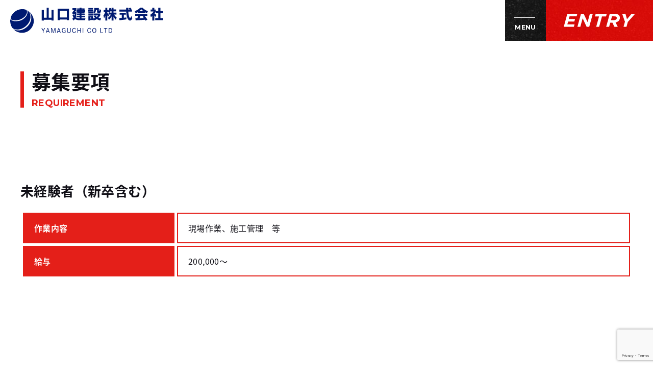

--- FILE ---
content_type: text/html; charset=UTF-8
request_url: https://www.yamaguchi-kensetsu.jp/recruit/requirement/
body_size: 8867
content:
<!DOCTYPE HTML>
<html lang="ja" prefix="og: http://ogp.me/ns#">
<head>
	<meta charset="UTF-8">
	
	<meta name="viewport" content="width=device-width,initial-scale=1.0">
    <link rel="stylesheet" type="text/css" href="//cdn.jsdelivr.net/npm/slick-carousel@1.8.1/slick/slick.css"/>
    <link rel="stylesheet" type="text/css" href="//cdn.jsdelivr.net/npm/slick-carousel@1.8.1/slick/slick-theme.css"/>

	<meta name='robots' content='index, follow, max-image-preview:large, max-snippet:-1, max-video-preview:-1' />
<meta name="robots" content="index" />
<meta property="fb:admins" content="" />
<meta property="fb:app_id" content="" />

	<!-- This site is optimized with the Yoast SEO plugin v26.7 - https://yoast.com/wordpress/plugins/seo/ -->
	<title>REQUIREMENT - 山口建設株式会社</title>
	<meta name="description" content="山口建設株式会社は島根県出雲市にある建設会社。福利厚生や山口建設のインフォグラフィックス、採用情報などを掲載しています。" />
	<link rel="canonical" href="https://www.yamaguchi-kensetsu.jp/recruit/requirement/" />
	<meta property="og:locale" content="ja_JP" />
	<meta property="og:type" content="article" />
	<meta property="og:title" content="REQUIREMENT - 山口建設株式会社" />
	<meta property="og:description" content="山口建設株式会社は島根県出雲市にある建設会社。福利厚生や山口建設のインフォグラフィックス、採用情報などを掲載しています。" />
	<meta property="og:url" content="https://www.yamaguchi-kensetsu.jp/recruit/requirement/" />
	<meta property="og:site_name" content="山口建設株式会社" />
	<meta name="twitter:card" content="summary_large_image" />
	<script type="application/ld+json" class="yoast-schema-graph">{"@context":"https://schema.org","@graph":[{"@type":"WebPage","@id":"https://www.yamaguchi-kensetsu.jp/recruit/requirement/","url":"https://www.yamaguchi-kensetsu.jp/recruit/requirement/","name":"REQUIREMENT - 山口建設株式会社","isPartOf":{"@id":"https://www.yamaguchi-kensetsu.jp/recruit/#website"},"datePublished":"2023-04-24T08:56:48+00:00","description":"山口建設株式会社は島根県出雲市にある建設会社。福利厚生や山口建設のインフォグラフィックス、採用情報などを掲載しています。","breadcrumb":{"@id":"https://www.yamaguchi-kensetsu.jp/recruit/requirement/#breadcrumb"},"inLanguage":"ja","potentialAction":[{"@type":"ReadAction","target":["https://www.yamaguchi-kensetsu.jp/recruit/requirement/"]}]},{"@type":"BreadcrumbList","@id":"https://www.yamaguchi-kensetsu.jp/recruit/requirement/#breadcrumb","itemListElement":[{"@type":"ListItem","position":1,"name":"ホーム","item":"https://www.yamaguchi-kensetsu.jp/recruit/"},{"@type":"ListItem","position":2,"name":"REQUIREMENT"}]},{"@type":"WebSite","@id":"https://www.yamaguchi-kensetsu.jp/recruit/#website","url":"https://www.yamaguchi-kensetsu.jp/recruit/","name":"山口建設株式会社","description":"","potentialAction":[{"@type":"SearchAction","target":{"@type":"EntryPoint","urlTemplate":"https://www.yamaguchi-kensetsu.jp/recruit/?s={search_term_string}"},"query-input":{"@type":"PropertyValueSpecification","valueRequired":true,"valueName":"search_term_string"}}],"inLanguage":"ja"}]}</script>
	<!-- / Yoast SEO plugin. -->


<link rel="alternate" title="oEmbed (JSON)" type="application/json+oembed" href="https://www.yamaguchi-kensetsu.jp/recruit/wp-json/oembed/1.0/embed?url=https%3A%2F%2Fwww.yamaguchi-kensetsu.jp%2Frecruit%2Frequirement%2F" />
<link rel="alternate" title="oEmbed (XML)" type="text/xml+oembed" href="https://www.yamaguchi-kensetsu.jp/recruit/wp-json/oembed/1.0/embed?url=https%3A%2F%2Fwww.yamaguchi-kensetsu.jp%2Frecruit%2Frequirement%2F&#038;format=xml" />
<style id='wp-img-auto-sizes-contain-inline-css' type='text/css'>
img:is([sizes=auto i],[sizes^="auto," i]){contain-intrinsic-size:3000px 1500px}
/*# sourceURL=wp-img-auto-sizes-contain-inline-css */
</style>
<link rel='stylesheet' id='font-awesome-css' href='https://www.yamaguchi-kensetsu.jp/recruit/wp-content/themes/xeory_extension/lib/css/font-awesome.min.css?ver=6.9' type='text/css' media='all' />
<link rel='stylesheet' id='base-css-css' href='https://www.yamaguchi-kensetsu.jp/recruit/wp-content/themes/xeory_extension/base.css?ver=6.9' type='text/css' media='all' />
<style id='wp-emoji-styles-inline-css' type='text/css'>

	img.wp-smiley, img.emoji {
		display: inline !important;
		border: none !important;
		box-shadow: none !important;
		height: 1em !important;
		width: 1em !important;
		margin: 0 0.07em !important;
		vertical-align: -0.1em !important;
		background: none !important;
		padding: 0 !important;
	}
/*# sourceURL=wp-emoji-styles-inline-css */
</style>
<style id='wp-block-library-inline-css' type='text/css'>
:root{--wp-block-synced-color:#7a00df;--wp-block-synced-color--rgb:122,0,223;--wp-bound-block-color:var(--wp-block-synced-color);--wp-editor-canvas-background:#ddd;--wp-admin-theme-color:#007cba;--wp-admin-theme-color--rgb:0,124,186;--wp-admin-theme-color-darker-10:#006ba1;--wp-admin-theme-color-darker-10--rgb:0,107,160.5;--wp-admin-theme-color-darker-20:#005a87;--wp-admin-theme-color-darker-20--rgb:0,90,135;--wp-admin-border-width-focus:2px}@media (min-resolution:192dpi){:root{--wp-admin-border-width-focus:1.5px}}.wp-element-button{cursor:pointer}:root .has-very-light-gray-background-color{background-color:#eee}:root .has-very-dark-gray-background-color{background-color:#313131}:root .has-very-light-gray-color{color:#eee}:root .has-very-dark-gray-color{color:#313131}:root .has-vivid-green-cyan-to-vivid-cyan-blue-gradient-background{background:linear-gradient(135deg,#00d084,#0693e3)}:root .has-purple-crush-gradient-background{background:linear-gradient(135deg,#34e2e4,#4721fb 50%,#ab1dfe)}:root .has-hazy-dawn-gradient-background{background:linear-gradient(135deg,#faaca8,#dad0ec)}:root .has-subdued-olive-gradient-background{background:linear-gradient(135deg,#fafae1,#67a671)}:root .has-atomic-cream-gradient-background{background:linear-gradient(135deg,#fdd79a,#004a59)}:root .has-nightshade-gradient-background{background:linear-gradient(135deg,#330968,#31cdcf)}:root .has-midnight-gradient-background{background:linear-gradient(135deg,#020381,#2874fc)}:root{--wp--preset--font-size--normal:16px;--wp--preset--font-size--huge:42px}.has-regular-font-size{font-size:1em}.has-larger-font-size{font-size:2.625em}.has-normal-font-size{font-size:var(--wp--preset--font-size--normal)}.has-huge-font-size{font-size:var(--wp--preset--font-size--huge)}.has-text-align-center{text-align:center}.has-text-align-left{text-align:left}.has-text-align-right{text-align:right}.has-fit-text{white-space:nowrap!important}#end-resizable-editor-section{display:none}.aligncenter{clear:both}.items-justified-left{justify-content:flex-start}.items-justified-center{justify-content:center}.items-justified-right{justify-content:flex-end}.items-justified-space-between{justify-content:space-between}.screen-reader-text{border:0;clip-path:inset(50%);height:1px;margin:-1px;overflow:hidden;padding:0;position:absolute;width:1px;word-wrap:normal!important}.screen-reader-text:focus{background-color:#ddd;clip-path:none;color:#444;display:block;font-size:1em;height:auto;left:5px;line-height:normal;padding:15px 23px 14px;text-decoration:none;top:5px;width:auto;z-index:100000}html :where(.has-border-color){border-style:solid}html :where([style*=border-top-color]){border-top-style:solid}html :where([style*=border-right-color]){border-right-style:solid}html :where([style*=border-bottom-color]){border-bottom-style:solid}html :where([style*=border-left-color]){border-left-style:solid}html :where([style*=border-width]){border-style:solid}html :where([style*=border-top-width]){border-top-style:solid}html :where([style*=border-right-width]){border-right-style:solid}html :where([style*=border-bottom-width]){border-bottom-style:solid}html :where([style*=border-left-width]){border-left-style:solid}html :where(img[class*=wp-image-]){height:auto;max-width:100%}:where(figure){margin:0 0 1em}html :where(.is-position-sticky){--wp-admin--admin-bar--position-offset:var(--wp-admin--admin-bar--height,0px)}@media screen and (max-width:600px){html :where(.is-position-sticky){--wp-admin--admin-bar--position-offset:0px}}
/*wp_block_styles_on_demand_placeholder:6961ab6646235*/
/*# sourceURL=wp-block-library-inline-css */
</style>
<style id='classic-theme-styles-inline-css' type='text/css'>
/*! This file is auto-generated */
.wp-block-button__link{color:#fff;background-color:#32373c;border-radius:9999px;box-shadow:none;text-decoration:none;padding:calc(.667em + 2px) calc(1.333em + 2px);font-size:1.125em}.wp-block-file__button{background:#32373c;color:#fff;text-decoration:none}
/*# sourceURL=/wp-includes/css/classic-themes.min.css */
</style>
<link rel='stylesheet' id='contact-form-7-css' href='https://www.yamaguchi-kensetsu.jp/recruit/wp-content/plugins/contact-form-7/includes/css/styles.css?ver=6.1.4' type='text/css' media='all' />
<link rel='stylesheet' id='parent-style-css' href='https://www.yamaguchi-kensetsu.jp/recruit/wp-content/themes/xeory_extension/style.css?ver=6.9' type='text/css' media='all' />
<link rel='stylesheet' id='main-css-css' href='https://www.yamaguchi-kensetsu.jp/recruit/wp-content/themes/yamaguchi_tm/style.css?ver=6.9' type='text/css' media='all' />
<link rel='stylesheet' id='responsive-style-css' href='https://www.yamaguchi-kensetsu.jp/recruit/wp-content/themes/yamaguchi_tm/responsive.css?ver=6.9' type='text/css' media='all' />
<link rel='stylesheet' id='wp-pagenavi-css' href='https://www.yamaguchi-kensetsu.jp/recruit/wp-content/plugins/wp-pagenavi/pagenavi-css.css?ver=2.70' type='text/css' media='all' />
<script type="text/javascript" src="https://www.yamaguchi-kensetsu.jp/recruit/wp-includes/js/jquery/jquery.min.js?ver=3.7.1" id="jquery-core-js"></script>
<script type="text/javascript" src="https://www.yamaguchi-kensetsu.jp/recruit/wp-includes/js/jquery/jquery-migrate.min.js?ver=3.4.1" id="jquery-migrate-js"></script>
<link rel="https://api.w.org/" href="https://www.yamaguchi-kensetsu.jp/recruit/wp-json/" /><link rel="alternate" title="JSON" type="application/json" href="https://www.yamaguchi-kensetsu.jp/recruit/wp-json/wp/v2/pages/18" /><link rel="EditURI" type="application/rsd+xml" title="RSD" href="https://www.yamaguchi-kensetsu.jp/recruit/xmlrpc.php?rsd" />
<meta name="generator" content="WordPress 6.9" />
<link rel='shortlink' href='https://www.yamaguchi-kensetsu.jp/recruit/?p=18' />

<meta name="format-detection" content="telephone=no">

<link rel="shortcut icon" type="image/vnd.microsoft.icon" href="https://www.yamaguchi-kensetsu.jp/recruit/wp-content/themes/yamaguchi_tm/img/common/favicon.ico" />
	<style type="text/css" id="xeory_extension-header-css">
	
	
	</style>
	
	
	<!-- slick -->
	<script type="text/javascript" src="//cdn.jsdelivr.net/npm/slick-carousel@1.8.1/slick/slick.min.js"></script>

	<!-- Adobe Font -->
	<script>
		(function(d) {
			var config = {
				kitId: 'yct7eaz',
				scriptTimeout: 3000,
				async: true
			},
			h=d.documentElement,t=setTimeout(function(){h.className=h.className.replace(/\bwf-loading\b/g,"")+" wf-inactive";},config.scriptTimeout),tk=d.createElement("script"),f=false,s=d.getElementsByTagName("script")[0],a;h.className+=" wf-loading";tk.src='https://use.typekit.net/'+config.kitId+'.js';tk.async=true;tk.onload=tk.onreadystatechange=function(){a=this.readyState;if(f||a&&a!="complete"&&a!="loaded")return;f=true;clearTimeout(t);try{Typekit.load(config)}catch(e){}};s.parentNode.insertBefore(tk,s)
		})(document);
	</script>
<!-- Google Tag Manager -->
<script>(function(w,d,s,l,i){w[l]=w[l]||[];w[l].push({'gtm.start':
new Date().getTime(),event:'gtm.js'});var f=d.getElementsByTagName(s)[0],
j=d.createElement(s),dl=l!='dataLayer'?'&l='+l:'';j.async=true;j.src=
'https://www.googletagmanager.com/gtm.js?id='+i+dl;f.parentNode.insertBefore(j,f);
})(window,document,'script','dataLayer','GTM-P4LL6QR5');</script>
<!-- End Google Tag Manager -->
</head>

<body class="wp-singular page-template-default page page-id-18 wp-theme-xeory_extension wp-child-theme-yamaguchi_tm " itemschope="itemscope" itemtype="http://schema.org/WebPage" id="requirement">
<!-- Google Tag Manager (noscript) -->
<noscript><iframe src="https://www.googletagmanager.com/ns.html?id=GTM-P4LL6QR5"
height="0" width="0" style="display:none;visibility:hidden"></iframe></noscript>
<!-- End Google Tag Manager (noscript) -->
<header id="header">
	<div class="header-logo">
					<a href="/"><img src="https://www.yamaguchi-kensetsu.jp/recruit/wp-content/themes/yamaguchi_tm/img/common/header-logo.svg" alt="山口建設株式会社"/></a>
			</div>
	<div class="header-content">
		<div class="nav-toggle-wrap">
			<div class="nav-toggle">
				<span></span>
				<span></span>
			</div>
			<p class="nav-toggle-text mont">MENU</p>
		</div>
		<div class="header-entry-btn">
			<a href="https://www.yamaguchi-kensetsu.jp/recruit/entry/"><img src="https://www.yamaguchi-kensetsu.jp/recruit/wp-content/themes/yamaguchi_tm/img/common/header-entry.svg" alt="ENTRY"/></a>
		</div>
	</div>
	<div id="drawer">
		<nav>
			<ul>
				<li><a href="https://www.yamaguchi-kensetsu.jp/recruit/">TOP</a></li>
				<li><a href="https://www.yamaguchi-kensetsu.jp/recruit/infographics/">INFOGRAPHICS</a></li>
				<li><a href="https://www.yamaguchi-kensetsu.jp/recruit/welfare/">WELFARE</a></li>
				<li><a href="https://www.yamaguchi-kensetsu.jp/recruit/#service">SERVICE</a></li>
				<li><a href="https://www.yamaguchi-kensetsu.jp/recruit/#works">WORKS</a></li>
				<li><a href="https://www.yamaguchi-kensetsu.jp/recruit/news/">NEWS</a></li>
				<li><a href="https://www.yamaguchi-kensetsu.jp/recruit/internship/">INTERNSHIP</a></li>
				<li><a href="https://www.yamaguchi-kensetsu.jp/recruit/requirement/">REQUIREMENT</a></li>
				<li><a href="https://www.yamaguchi-kensetsu.jp/recruit/entry/">ENTRY</a></li>
			</ul>
		</nav>
	</div>
</header>
    <main>
        <div class="page-mv">
            <div class="wrap">
                <div class="page-title">
                    <h1 class="page-title-text fadeinr">募集要項<span>REQUIREMENT</span></h1>
                </div>
            </div>
        </div>
        <div class="recruit-sec padding-tb">
            <div class="wrap">
                <div class="box">
                    <h2 class="ttl-text fadein">未経験者（新卒含む）</h2>
                    <div class="common-table fadein">
                        <table>
                            <tbody>
                                <tr>
                                    <th>作業内容</th>
                                    <td>現場作業、施工管理　等</td>
                                </tr>
                                <tr>
                                    <th>給与</th>
                                    <td>200,000～</td>
                                </tr>
                            </tbody>
                        </table>
                    </div>
                    <div class="view-more mt fadein">
                        <a href="https://www.yamaguchi-kensetsu.jp/recruit/entry/">ENTRY<svg viewBox="0 0 16.95 14.485"><polyline class="arr" points="9 .707 15.536 7.243 9 13.778"/><line class="line" x1="15" y1="7.207" y2="7.207"/></svg></a>
                    </div>
                </div>
                <div class="box">
                    <h2 class="ttl-text fadein">現場作業員（経験者）</h2>
                    <div class="common-table fadein">
                        <table>
                            <tbody>
                                <tr>
                                    <th>作業内容</th>
                                    <td>
                                        <p>各現場での道路舗装工事・土木工事等に伴う作業</p>
                                        <ul>
                                            <li>・ 建設機械の運転ができる方は機械の運転・操縦</li>
                                            <li>・ 舗装、土木機械道具を使っての作業</li>
                                                                                    </ul>
                                    </td>
                                </tr>
                                <tr>
                                    <th>給与</th>
                                    <td>230,000～（経験や資格により決定いたします）</td>
                                </tr>
                            </tbody>
                        </table>
                    </div>
                    <div class="view-more mt fadein">
                        <a href="https://www.yamaguchi-kensetsu.jp/recruit/entry/">ENTRY<svg viewBox="0 0 16.95 14.485"><polyline class="arr" points="9 .707 15.536 7.243 9 13.778"/><line class="line" x1="15" y1="7.207" y2="7.207"/></svg></a>
                    </div>
                </div>
                <div class="box">
                    <h2 class="ttl-text fadein">現場技術員（経験者）</h2>
                    <div class="common-table fadein">
                        <table>
                            <tbody>
                                <tr>
                                    <th>作業内容</th>
                                    <td>
                                        <p>各現場での道路舗装工事・土木工事等に伴う管理業務</p>
                                        <ul>
                                            <li>・ 役所対応（書類作成　等）</li>
                                            <li>・ 現場作業</li>
                                            <li>・ 測量補助　等</li>
                                        </ul>
                                    </td>
                                </tr>
                                <tr>
                                    <th>給与</th>
                                    <td>250,000～（経験や資格により決定いたします）</td>
                                </tr>
                            </tbody>
                        </table>
                    </div>
                    <div class="view-more mt fadein">
                        <a href="https://www.yamaguchi-kensetsu.jp/recruit/entry/">ENTRY<svg viewBox="0 0 16.95 14.485"><polyline class="arr" points="9 .707 15.536 7.243 9 13.778"/><line class="line" x1="15" y1="7.207" y2="7.207"/></svg></a>
                    </div>
                </div>
                <div class="box">
                    <h2 class="ttl-text fadein">共通募集要項</h2>
                    <div class="common-table gray-table fadein">
                        <table>
                            <tbody>
                                <tr>
                                    <th>現場エリア</th>
                                    <td>
                                        <p>主に出雲市（その他　雲南市、松江市、米子市）</p>
                                    </td>
                                </tr>
                                <tr>
                                    <th>勤務時間</th>
                                    <td>
                                        <p>8：00～17：00（休憩　１時間）</p>
                                    </td>
                                </tr>
                                <tr>
                                    <th>休暇</th>
                                    <td>
                                        <p>週休2日制（会社カレンダーに準ずる）</p>
                                        <ul>
                                            <li>GW、盆休、年末年始、休みあり</li>
                                            <li>繁忙期（12月～3月）は土曜出勤もあり</li>
                                        </ul>
                                        <p>6か月経過後　年次有給休暇10日付与</p>
                                        <p>（前年取得平均日数　１０日）</p>
                                    </td>
                                </tr>
                                <tr>
                                    <th>学歴</th>
                                    <td>
                                        <p>高卒以上</p>
                                    </td>
                                </tr>
                                <tr>
                                    <th>試用期間</th>
                                    <td>
                                        <p>なし</p>
                                    </td>
                                </tr>
                                <tr>
                                    <th>賞与</th>
                                    <td>
                                        <p>あり（年2回（前年度実績））</p>
                                    </td>
                                </tr>
                                <tr>
                                    <th>福利厚生</th>
                                    <td>
                                        <p>退職金制度（建退共又は中退共）、社員旅行</p>
                                        <p>各種資格手当、通勤手当あり</p>
                                        <p>作業服・安全靴支給</p>
                                    </td>
                                </tr>
                                <tr>
                                    <th>駐車場</th>
                                    <td>
                                        <p>あり：無料</p>
                                    </td>
                                </tr>
                            </tbody>
                        </table>
                    </div>
                </div>
            </div>
        </div>
	</main>
<footer id="footer">
    <div class="footer-entry-cont">
        <div class="wrap">
            <p class="entry-text"><img src="https://www.yamaguchi-kensetsu.jp/recruit/wp-content/themes/yamaguchi_tm/img/common/footer-text.svg" alt="道なき道をつくる会社 YAMAGUCHI CO LTD RECRUIT!"/></p>
            <p class="entry-btn">
                <a href="https://www.yamaguchi-kensetsu.jp/recruit/entry/"><img src="https://www.yamaguchi-kensetsu.jp/recruit/wp-content/themes/yamaguchi_tm/img/common/footer-btn.png" alt="ENTRY NOW"/></a>
            </p>
        </div>
    </div>
    <div class="footer-bottom-cont">
        <div class="wrap">
            <div class="flex">
                <div class="logo-box">
                    <div class="footer-logo-img">
                        <a href=""><img src="https://www.yamaguchi-kensetsu.jp/recruit/wp-content/themes/yamaguchi_tm/img/common/footer-logo.svg" alt="山口建設株式会社"/></a>
                    </div>
                    <p class="copyright-text sp-none">&#169;山口建設株式会社.</p>
                </div>
                <div class="footer-info">
                    <p class="text">〒691-0011 島根県出雲市国富町797</p>
                    <ul>
                        <li><a href="https://www.yamaguchi-kensetsu.jp/recruit/contact" target="_blank">お問い合わせ</a></li>
                        <li><a href="/" target="_blank">コーポレートサイト<img src="https://www.yamaguchi-kensetsu.jp/recruit/wp-content/themes/yamaguchi_tm/img/common/icon-link.svg" alt="外侮サイトへ"/></a></li>
                    </ul>
                </div>
                <p class="copyright-text pc-none">&#169;山口建設株式会社.</p>
            </div>
        </div>
    </div>
</footer>

<a href="#" class="pagetop"><span><i class="fa fa-angle-up"></i></span></a>
<script type="speculationrules">
{"prefetch":[{"source":"document","where":{"and":[{"href_matches":"/recruit/*"},{"not":{"href_matches":["/recruit/wp-*.php","/recruit/wp-admin/*","/recruit/wp-content/uploads/*","/recruit/wp-content/*","/recruit/wp-content/plugins/*","/recruit/wp-content/themes/yamaguchi_tm/*","/recruit/wp-content/themes/xeory_extension/*","/recruit/*\\?(.+)"]}},{"not":{"selector_matches":"a[rel~=\"nofollow\"]"}},{"not":{"selector_matches":".no-prefetch, .no-prefetch a"}}]},"eagerness":"conservative"}]}
</script>
<script src="https://apis.google.com/js/platform.js" async defer>
  {lang: 'ja'}
</script><script type="text/javascript" src="https://www.yamaguchi-kensetsu.jp/recruit/wp-includes/js/dist/hooks.min.js?ver=dd5603f07f9220ed27f1" id="wp-hooks-js"></script>
<script type="text/javascript" src="https://www.yamaguchi-kensetsu.jp/recruit/wp-includes/js/dist/i18n.min.js?ver=c26c3dc7bed366793375" id="wp-i18n-js"></script>
<script type="text/javascript" id="wp-i18n-js-after">
/* <![CDATA[ */
wp.i18n.setLocaleData( { 'text direction\u0004ltr': [ 'ltr' ] } );
//# sourceURL=wp-i18n-js-after
/* ]]> */
</script>
<script type="text/javascript" src="https://www.yamaguchi-kensetsu.jp/recruit/wp-content/plugins/contact-form-7/includes/swv/js/index.js?ver=6.1.4" id="swv-js"></script>
<script type="text/javascript" id="contact-form-7-js-translations">
/* <![CDATA[ */
( function( domain, translations ) {
	var localeData = translations.locale_data[ domain ] || translations.locale_data.messages;
	localeData[""].domain = domain;
	wp.i18n.setLocaleData( localeData, domain );
} )( "contact-form-7", {"translation-revision-date":"2025-11-30 08:12:23+0000","generator":"GlotPress\/4.0.3","domain":"messages","locale_data":{"messages":{"":{"domain":"messages","plural-forms":"nplurals=1; plural=0;","lang":"ja_JP"},"This contact form is placed in the wrong place.":["\u3053\u306e\u30b3\u30f3\u30bf\u30af\u30c8\u30d5\u30a9\u30fc\u30e0\u306f\u9593\u9055\u3063\u305f\u4f4d\u7f6e\u306b\u7f6e\u304b\u308c\u3066\u3044\u307e\u3059\u3002"],"Error:":["\u30a8\u30e9\u30fc:"]}},"comment":{"reference":"includes\/js\/index.js"}} );
//# sourceURL=contact-form-7-js-translations
/* ]]> */
</script>
<script type="text/javascript" id="contact-form-7-js-before">
/* <![CDATA[ */
var wpcf7 = {
    "api": {
        "root": "https:\/\/www.yamaguchi-kensetsu.jp\/recruit\/wp-json\/",
        "namespace": "contact-form-7\/v1"
    }
};
//# sourceURL=contact-form-7-js-before
/* ]]> */
</script>
<script type="text/javascript" src="https://www.yamaguchi-kensetsu.jp/recruit/wp-content/plugins/contact-form-7/includes/js/index.js?ver=6.1.4" id="contact-form-7-js"></script>
<script type="text/javascript" src="https://www.yamaguchi-kensetsu.jp/recruit/wp-content/themes/xeory_extension/lib/js/app.js?ver=6.9" id="app-js"></script>
<script type="text/javascript" src="https://www.yamaguchi-kensetsu.jp/recruit/wp-content/themes/xeory_extension/lib/js/jquery.table-scroll.js?ver=6.9" id="table-scroll-js"></script>
<script type="text/javascript" src="https://www.google.com/recaptcha/api.js?render=6Ld-Hs4rAAAAAEb_UhxxUyZVYhmAS-dFolPxIkwK&amp;ver=3.0" id="google-recaptcha-js"></script>
<script type="text/javascript" src="https://www.yamaguchi-kensetsu.jp/recruit/wp-includes/js/dist/vendor/wp-polyfill.min.js?ver=3.15.0" id="wp-polyfill-js"></script>
<script type="text/javascript" id="wpcf7-recaptcha-js-before">
/* <![CDATA[ */
var wpcf7_recaptcha = {
    "sitekey": "6Ld-Hs4rAAAAAEb_UhxxUyZVYhmAS-dFolPxIkwK",
    "actions": {
        "homepage": "homepage",
        "contactform": "contactform"
    }
};
//# sourceURL=wpcf7-recaptcha-js-before
/* ]]> */
</script>
<script type="text/javascript" src="https://www.yamaguchi-kensetsu.jp/recruit/wp-content/plugins/contact-form-7/modules/recaptcha/index.js?ver=6.1.4" id="wpcf7-recaptcha-js"></script>
<script id="wp-emoji-settings" type="application/json">
{"baseUrl":"https://s.w.org/images/core/emoji/17.0.2/72x72/","ext":".png","svgUrl":"https://s.w.org/images/core/emoji/17.0.2/svg/","svgExt":".svg","source":{"concatemoji":"https://www.yamaguchi-kensetsu.jp/recruit/wp-includes/js/wp-emoji-release.min.js?ver=6.9"}}
</script>
<script type="module">
/* <![CDATA[ */
/*! This file is auto-generated */
const a=JSON.parse(document.getElementById("wp-emoji-settings").textContent),o=(window._wpemojiSettings=a,"wpEmojiSettingsSupports"),s=["flag","emoji"];function i(e){try{var t={supportTests:e,timestamp:(new Date).valueOf()};sessionStorage.setItem(o,JSON.stringify(t))}catch(e){}}function c(e,t,n){e.clearRect(0,0,e.canvas.width,e.canvas.height),e.fillText(t,0,0);t=new Uint32Array(e.getImageData(0,0,e.canvas.width,e.canvas.height).data);e.clearRect(0,0,e.canvas.width,e.canvas.height),e.fillText(n,0,0);const a=new Uint32Array(e.getImageData(0,0,e.canvas.width,e.canvas.height).data);return t.every((e,t)=>e===a[t])}function p(e,t){e.clearRect(0,0,e.canvas.width,e.canvas.height),e.fillText(t,0,0);var n=e.getImageData(16,16,1,1);for(let e=0;e<n.data.length;e++)if(0!==n.data[e])return!1;return!0}function u(e,t,n,a){switch(t){case"flag":return n(e,"\ud83c\udff3\ufe0f\u200d\u26a7\ufe0f","\ud83c\udff3\ufe0f\u200b\u26a7\ufe0f")?!1:!n(e,"\ud83c\udde8\ud83c\uddf6","\ud83c\udde8\u200b\ud83c\uddf6")&&!n(e,"\ud83c\udff4\udb40\udc67\udb40\udc62\udb40\udc65\udb40\udc6e\udb40\udc67\udb40\udc7f","\ud83c\udff4\u200b\udb40\udc67\u200b\udb40\udc62\u200b\udb40\udc65\u200b\udb40\udc6e\u200b\udb40\udc67\u200b\udb40\udc7f");case"emoji":return!a(e,"\ud83e\u1fac8")}return!1}function f(e,t,n,a){let r;const o=(r="undefined"!=typeof WorkerGlobalScope&&self instanceof WorkerGlobalScope?new OffscreenCanvas(300,150):document.createElement("canvas")).getContext("2d",{willReadFrequently:!0}),s=(o.textBaseline="top",o.font="600 32px Arial",{});return e.forEach(e=>{s[e]=t(o,e,n,a)}),s}function r(e){var t=document.createElement("script");t.src=e,t.defer=!0,document.head.appendChild(t)}a.supports={everything:!0,everythingExceptFlag:!0},new Promise(t=>{let n=function(){try{var e=JSON.parse(sessionStorage.getItem(o));if("object"==typeof e&&"number"==typeof e.timestamp&&(new Date).valueOf()<e.timestamp+604800&&"object"==typeof e.supportTests)return e.supportTests}catch(e){}return null}();if(!n){if("undefined"!=typeof Worker&&"undefined"!=typeof OffscreenCanvas&&"undefined"!=typeof URL&&URL.createObjectURL&&"undefined"!=typeof Blob)try{var e="postMessage("+f.toString()+"("+[JSON.stringify(s),u.toString(),c.toString(),p.toString()].join(",")+"));",a=new Blob([e],{type:"text/javascript"});const r=new Worker(URL.createObjectURL(a),{name:"wpTestEmojiSupports"});return void(r.onmessage=e=>{i(n=e.data),r.terminate(),t(n)})}catch(e){}i(n=f(s,u,c,p))}t(n)}).then(e=>{for(const n in e)a.supports[n]=e[n],a.supports.everything=a.supports.everything&&a.supports[n],"flag"!==n&&(a.supports.everythingExceptFlag=a.supports.everythingExceptFlag&&a.supports[n]);var t;a.supports.everythingExceptFlag=a.supports.everythingExceptFlag&&!a.supports.flag,a.supports.everything||((t=a.source||{}).concatemoji?r(t.concatemoji):t.wpemoji&&t.twemoji&&(r(t.twemoji),r(t.wpemoji)))});
//# sourceURL=https://www.yamaguchi-kensetsu.jp/recruit/wp-includes/js/wp-emoji-loader.min.js
/* ]]> */
</script>

<script src="https://www.yamaguchi-kensetsu.jp/recruit/wp-content/themes/yamaguchi_tm/js/common.js"></script>
</body>
</html>




--- FILE ---
content_type: text/html; charset=utf-8
request_url: https://www.google.com/recaptcha/api2/anchor?ar=1&k=6Ld-Hs4rAAAAAEb_UhxxUyZVYhmAS-dFolPxIkwK&co=aHR0cHM6Ly93d3cueWFtYWd1Y2hpLWtlbnNldHN1LmpwOjQ0Mw..&hl=en&v=9TiwnJFHeuIw_s0wSd3fiKfN&size=invisible&anchor-ms=20000&execute-ms=30000&cb=gjwhlwvwh2cm
body_size: 48327
content:
<!DOCTYPE HTML><html dir="ltr" lang="en"><head><meta http-equiv="Content-Type" content="text/html; charset=UTF-8">
<meta http-equiv="X-UA-Compatible" content="IE=edge">
<title>reCAPTCHA</title>
<style type="text/css">
/* cyrillic-ext */
@font-face {
  font-family: 'Roboto';
  font-style: normal;
  font-weight: 400;
  font-stretch: 100%;
  src: url(//fonts.gstatic.com/s/roboto/v48/KFO7CnqEu92Fr1ME7kSn66aGLdTylUAMa3GUBHMdazTgWw.woff2) format('woff2');
  unicode-range: U+0460-052F, U+1C80-1C8A, U+20B4, U+2DE0-2DFF, U+A640-A69F, U+FE2E-FE2F;
}
/* cyrillic */
@font-face {
  font-family: 'Roboto';
  font-style: normal;
  font-weight: 400;
  font-stretch: 100%;
  src: url(//fonts.gstatic.com/s/roboto/v48/KFO7CnqEu92Fr1ME7kSn66aGLdTylUAMa3iUBHMdazTgWw.woff2) format('woff2');
  unicode-range: U+0301, U+0400-045F, U+0490-0491, U+04B0-04B1, U+2116;
}
/* greek-ext */
@font-face {
  font-family: 'Roboto';
  font-style: normal;
  font-weight: 400;
  font-stretch: 100%;
  src: url(//fonts.gstatic.com/s/roboto/v48/KFO7CnqEu92Fr1ME7kSn66aGLdTylUAMa3CUBHMdazTgWw.woff2) format('woff2');
  unicode-range: U+1F00-1FFF;
}
/* greek */
@font-face {
  font-family: 'Roboto';
  font-style: normal;
  font-weight: 400;
  font-stretch: 100%;
  src: url(//fonts.gstatic.com/s/roboto/v48/KFO7CnqEu92Fr1ME7kSn66aGLdTylUAMa3-UBHMdazTgWw.woff2) format('woff2');
  unicode-range: U+0370-0377, U+037A-037F, U+0384-038A, U+038C, U+038E-03A1, U+03A3-03FF;
}
/* math */
@font-face {
  font-family: 'Roboto';
  font-style: normal;
  font-weight: 400;
  font-stretch: 100%;
  src: url(//fonts.gstatic.com/s/roboto/v48/KFO7CnqEu92Fr1ME7kSn66aGLdTylUAMawCUBHMdazTgWw.woff2) format('woff2');
  unicode-range: U+0302-0303, U+0305, U+0307-0308, U+0310, U+0312, U+0315, U+031A, U+0326-0327, U+032C, U+032F-0330, U+0332-0333, U+0338, U+033A, U+0346, U+034D, U+0391-03A1, U+03A3-03A9, U+03B1-03C9, U+03D1, U+03D5-03D6, U+03F0-03F1, U+03F4-03F5, U+2016-2017, U+2034-2038, U+203C, U+2040, U+2043, U+2047, U+2050, U+2057, U+205F, U+2070-2071, U+2074-208E, U+2090-209C, U+20D0-20DC, U+20E1, U+20E5-20EF, U+2100-2112, U+2114-2115, U+2117-2121, U+2123-214F, U+2190, U+2192, U+2194-21AE, U+21B0-21E5, U+21F1-21F2, U+21F4-2211, U+2213-2214, U+2216-22FF, U+2308-230B, U+2310, U+2319, U+231C-2321, U+2336-237A, U+237C, U+2395, U+239B-23B7, U+23D0, U+23DC-23E1, U+2474-2475, U+25AF, U+25B3, U+25B7, U+25BD, U+25C1, U+25CA, U+25CC, U+25FB, U+266D-266F, U+27C0-27FF, U+2900-2AFF, U+2B0E-2B11, U+2B30-2B4C, U+2BFE, U+3030, U+FF5B, U+FF5D, U+1D400-1D7FF, U+1EE00-1EEFF;
}
/* symbols */
@font-face {
  font-family: 'Roboto';
  font-style: normal;
  font-weight: 400;
  font-stretch: 100%;
  src: url(//fonts.gstatic.com/s/roboto/v48/KFO7CnqEu92Fr1ME7kSn66aGLdTylUAMaxKUBHMdazTgWw.woff2) format('woff2');
  unicode-range: U+0001-000C, U+000E-001F, U+007F-009F, U+20DD-20E0, U+20E2-20E4, U+2150-218F, U+2190, U+2192, U+2194-2199, U+21AF, U+21E6-21F0, U+21F3, U+2218-2219, U+2299, U+22C4-22C6, U+2300-243F, U+2440-244A, U+2460-24FF, U+25A0-27BF, U+2800-28FF, U+2921-2922, U+2981, U+29BF, U+29EB, U+2B00-2BFF, U+4DC0-4DFF, U+FFF9-FFFB, U+10140-1018E, U+10190-1019C, U+101A0, U+101D0-101FD, U+102E0-102FB, U+10E60-10E7E, U+1D2C0-1D2D3, U+1D2E0-1D37F, U+1F000-1F0FF, U+1F100-1F1AD, U+1F1E6-1F1FF, U+1F30D-1F30F, U+1F315, U+1F31C, U+1F31E, U+1F320-1F32C, U+1F336, U+1F378, U+1F37D, U+1F382, U+1F393-1F39F, U+1F3A7-1F3A8, U+1F3AC-1F3AF, U+1F3C2, U+1F3C4-1F3C6, U+1F3CA-1F3CE, U+1F3D4-1F3E0, U+1F3ED, U+1F3F1-1F3F3, U+1F3F5-1F3F7, U+1F408, U+1F415, U+1F41F, U+1F426, U+1F43F, U+1F441-1F442, U+1F444, U+1F446-1F449, U+1F44C-1F44E, U+1F453, U+1F46A, U+1F47D, U+1F4A3, U+1F4B0, U+1F4B3, U+1F4B9, U+1F4BB, U+1F4BF, U+1F4C8-1F4CB, U+1F4D6, U+1F4DA, U+1F4DF, U+1F4E3-1F4E6, U+1F4EA-1F4ED, U+1F4F7, U+1F4F9-1F4FB, U+1F4FD-1F4FE, U+1F503, U+1F507-1F50B, U+1F50D, U+1F512-1F513, U+1F53E-1F54A, U+1F54F-1F5FA, U+1F610, U+1F650-1F67F, U+1F687, U+1F68D, U+1F691, U+1F694, U+1F698, U+1F6AD, U+1F6B2, U+1F6B9-1F6BA, U+1F6BC, U+1F6C6-1F6CF, U+1F6D3-1F6D7, U+1F6E0-1F6EA, U+1F6F0-1F6F3, U+1F6F7-1F6FC, U+1F700-1F7FF, U+1F800-1F80B, U+1F810-1F847, U+1F850-1F859, U+1F860-1F887, U+1F890-1F8AD, U+1F8B0-1F8BB, U+1F8C0-1F8C1, U+1F900-1F90B, U+1F93B, U+1F946, U+1F984, U+1F996, U+1F9E9, U+1FA00-1FA6F, U+1FA70-1FA7C, U+1FA80-1FA89, U+1FA8F-1FAC6, U+1FACE-1FADC, U+1FADF-1FAE9, U+1FAF0-1FAF8, U+1FB00-1FBFF;
}
/* vietnamese */
@font-face {
  font-family: 'Roboto';
  font-style: normal;
  font-weight: 400;
  font-stretch: 100%;
  src: url(//fonts.gstatic.com/s/roboto/v48/KFO7CnqEu92Fr1ME7kSn66aGLdTylUAMa3OUBHMdazTgWw.woff2) format('woff2');
  unicode-range: U+0102-0103, U+0110-0111, U+0128-0129, U+0168-0169, U+01A0-01A1, U+01AF-01B0, U+0300-0301, U+0303-0304, U+0308-0309, U+0323, U+0329, U+1EA0-1EF9, U+20AB;
}
/* latin-ext */
@font-face {
  font-family: 'Roboto';
  font-style: normal;
  font-weight: 400;
  font-stretch: 100%;
  src: url(//fonts.gstatic.com/s/roboto/v48/KFO7CnqEu92Fr1ME7kSn66aGLdTylUAMa3KUBHMdazTgWw.woff2) format('woff2');
  unicode-range: U+0100-02BA, U+02BD-02C5, U+02C7-02CC, U+02CE-02D7, U+02DD-02FF, U+0304, U+0308, U+0329, U+1D00-1DBF, U+1E00-1E9F, U+1EF2-1EFF, U+2020, U+20A0-20AB, U+20AD-20C0, U+2113, U+2C60-2C7F, U+A720-A7FF;
}
/* latin */
@font-face {
  font-family: 'Roboto';
  font-style: normal;
  font-weight: 400;
  font-stretch: 100%;
  src: url(//fonts.gstatic.com/s/roboto/v48/KFO7CnqEu92Fr1ME7kSn66aGLdTylUAMa3yUBHMdazQ.woff2) format('woff2');
  unicode-range: U+0000-00FF, U+0131, U+0152-0153, U+02BB-02BC, U+02C6, U+02DA, U+02DC, U+0304, U+0308, U+0329, U+2000-206F, U+20AC, U+2122, U+2191, U+2193, U+2212, U+2215, U+FEFF, U+FFFD;
}
/* cyrillic-ext */
@font-face {
  font-family: 'Roboto';
  font-style: normal;
  font-weight: 500;
  font-stretch: 100%;
  src: url(//fonts.gstatic.com/s/roboto/v48/KFO7CnqEu92Fr1ME7kSn66aGLdTylUAMa3GUBHMdazTgWw.woff2) format('woff2');
  unicode-range: U+0460-052F, U+1C80-1C8A, U+20B4, U+2DE0-2DFF, U+A640-A69F, U+FE2E-FE2F;
}
/* cyrillic */
@font-face {
  font-family: 'Roboto';
  font-style: normal;
  font-weight: 500;
  font-stretch: 100%;
  src: url(//fonts.gstatic.com/s/roboto/v48/KFO7CnqEu92Fr1ME7kSn66aGLdTylUAMa3iUBHMdazTgWw.woff2) format('woff2');
  unicode-range: U+0301, U+0400-045F, U+0490-0491, U+04B0-04B1, U+2116;
}
/* greek-ext */
@font-face {
  font-family: 'Roboto';
  font-style: normal;
  font-weight: 500;
  font-stretch: 100%;
  src: url(//fonts.gstatic.com/s/roboto/v48/KFO7CnqEu92Fr1ME7kSn66aGLdTylUAMa3CUBHMdazTgWw.woff2) format('woff2');
  unicode-range: U+1F00-1FFF;
}
/* greek */
@font-face {
  font-family: 'Roboto';
  font-style: normal;
  font-weight: 500;
  font-stretch: 100%;
  src: url(//fonts.gstatic.com/s/roboto/v48/KFO7CnqEu92Fr1ME7kSn66aGLdTylUAMa3-UBHMdazTgWw.woff2) format('woff2');
  unicode-range: U+0370-0377, U+037A-037F, U+0384-038A, U+038C, U+038E-03A1, U+03A3-03FF;
}
/* math */
@font-face {
  font-family: 'Roboto';
  font-style: normal;
  font-weight: 500;
  font-stretch: 100%;
  src: url(//fonts.gstatic.com/s/roboto/v48/KFO7CnqEu92Fr1ME7kSn66aGLdTylUAMawCUBHMdazTgWw.woff2) format('woff2');
  unicode-range: U+0302-0303, U+0305, U+0307-0308, U+0310, U+0312, U+0315, U+031A, U+0326-0327, U+032C, U+032F-0330, U+0332-0333, U+0338, U+033A, U+0346, U+034D, U+0391-03A1, U+03A3-03A9, U+03B1-03C9, U+03D1, U+03D5-03D6, U+03F0-03F1, U+03F4-03F5, U+2016-2017, U+2034-2038, U+203C, U+2040, U+2043, U+2047, U+2050, U+2057, U+205F, U+2070-2071, U+2074-208E, U+2090-209C, U+20D0-20DC, U+20E1, U+20E5-20EF, U+2100-2112, U+2114-2115, U+2117-2121, U+2123-214F, U+2190, U+2192, U+2194-21AE, U+21B0-21E5, U+21F1-21F2, U+21F4-2211, U+2213-2214, U+2216-22FF, U+2308-230B, U+2310, U+2319, U+231C-2321, U+2336-237A, U+237C, U+2395, U+239B-23B7, U+23D0, U+23DC-23E1, U+2474-2475, U+25AF, U+25B3, U+25B7, U+25BD, U+25C1, U+25CA, U+25CC, U+25FB, U+266D-266F, U+27C0-27FF, U+2900-2AFF, U+2B0E-2B11, U+2B30-2B4C, U+2BFE, U+3030, U+FF5B, U+FF5D, U+1D400-1D7FF, U+1EE00-1EEFF;
}
/* symbols */
@font-face {
  font-family: 'Roboto';
  font-style: normal;
  font-weight: 500;
  font-stretch: 100%;
  src: url(//fonts.gstatic.com/s/roboto/v48/KFO7CnqEu92Fr1ME7kSn66aGLdTylUAMaxKUBHMdazTgWw.woff2) format('woff2');
  unicode-range: U+0001-000C, U+000E-001F, U+007F-009F, U+20DD-20E0, U+20E2-20E4, U+2150-218F, U+2190, U+2192, U+2194-2199, U+21AF, U+21E6-21F0, U+21F3, U+2218-2219, U+2299, U+22C4-22C6, U+2300-243F, U+2440-244A, U+2460-24FF, U+25A0-27BF, U+2800-28FF, U+2921-2922, U+2981, U+29BF, U+29EB, U+2B00-2BFF, U+4DC0-4DFF, U+FFF9-FFFB, U+10140-1018E, U+10190-1019C, U+101A0, U+101D0-101FD, U+102E0-102FB, U+10E60-10E7E, U+1D2C0-1D2D3, U+1D2E0-1D37F, U+1F000-1F0FF, U+1F100-1F1AD, U+1F1E6-1F1FF, U+1F30D-1F30F, U+1F315, U+1F31C, U+1F31E, U+1F320-1F32C, U+1F336, U+1F378, U+1F37D, U+1F382, U+1F393-1F39F, U+1F3A7-1F3A8, U+1F3AC-1F3AF, U+1F3C2, U+1F3C4-1F3C6, U+1F3CA-1F3CE, U+1F3D4-1F3E0, U+1F3ED, U+1F3F1-1F3F3, U+1F3F5-1F3F7, U+1F408, U+1F415, U+1F41F, U+1F426, U+1F43F, U+1F441-1F442, U+1F444, U+1F446-1F449, U+1F44C-1F44E, U+1F453, U+1F46A, U+1F47D, U+1F4A3, U+1F4B0, U+1F4B3, U+1F4B9, U+1F4BB, U+1F4BF, U+1F4C8-1F4CB, U+1F4D6, U+1F4DA, U+1F4DF, U+1F4E3-1F4E6, U+1F4EA-1F4ED, U+1F4F7, U+1F4F9-1F4FB, U+1F4FD-1F4FE, U+1F503, U+1F507-1F50B, U+1F50D, U+1F512-1F513, U+1F53E-1F54A, U+1F54F-1F5FA, U+1F610, U+1F650-1F67F, U+1F687, U+1F68D, U+1F691, U+1F694, U+1F698, U+1F6AD, U+1F6B2, U+1F6B9-1F6BA, U+1F6BC, U+1F6C6-1F6CF, U+1F6D3-1F6D7, U+1F6E0-1F6EA, U+1F6F0-1F6F3, U+1F6F7-1F6FC, U+1F700-1F7FF, U+1F800-1F80B, U+1F810-1F847, U+1F850-1F859, U+1F860-1F887, U+1F890-1F8AD, U+1F8B0-1F8BB, U+1F8C0-1F8C1, U+1F900-1F90B, U+1F93B, U+1F946, U+1F984, U+1F996, U+1F9E9, U+1FA00-1FA6F, U+1FA70-1FA7C, U+1FA80-1FA89, U+1FA8F-1FAC6, U+1FACE-1FADC, U+1FADF-1FAE9, U+1FAF0-1FAF8, U+1FB00-1FBFF;
}
/* vietnamese */
@font-face {
  font-family: 'Roboto';
  font-style: normal;
  font-weight: 500;
  font-stretch: 100%;
  src: url(//fonts.gstatic.com/s/roboto/v48/KFO7CnqEu92Fr1ME7kSn66aGLdTylUAMa3OUBHMdazTgWw.woff2) format('woff2');
  unicode-range: U+0102-0103, U+0110-0111, U+0128-0129, U+0168-0169, U+01A0-01A1, U+01AF-01B0, U+0300-0301, U+0303-0304, U+0308-0309, U+0323, U+0329, U+1EA0-1EF9, U+20AB;
}
/* latin-ext */
@font-face {
  font-family: 'Roboto';
  font-style: normal;
  font-weight: 500;
  font-stretch: 100%;
  src: url(//fonts.gstatic.com/s/roboto/v48/KFO7CnqEu92Fr1ME7kSn66aGLdTylUAMa3KUBHMdazTgWw.woff2) format('woff2');
  unicode-range: U+0100-02BA, U+02BD-02C5, U+02C7-02CC, U+02CE-02D7, U+02DD-02FF, U+0304, U+0308, U+0329, U+1D00-1DBF, U+1E00-1E9F, U+1EF2-1EFF, U+2020, U+20A0-20AB, U+20AD-20C0, U+2113, U+2C60-2C7F, U+A720-A7FF;
}
/* latin */
@font-face {
  font-family: 'Roboto';
  font-style: normal;
  font-weight: 500;
  font-stretch: 100%;
  src: url(//fonts.gstatic.com/s/roboto/v48/KFO7CnqEu92Fr1ME7kSn66aGLdTylUAMa3yUBHMdazQ.woff2) format('woff2');
  unicode-range: U+0000-00FF, U+0131, U+0152-0153, U+02BB-02BC, U+02C6, U+02DA, U+02DC, U+0304, U+0308, U+0329, U+2000-206F, U+20AC, U+2122, U+2191, U+2193, U+2212, U+2215, U+FEFF, U+FFFD;
}
/* cyrillic-ext */
@font-face {
  font-family: 'Roboto';
  font-style: normal;
  font-weight: 900;
  font-stretch: 100%;
  src: url(//fonts.gstatic.com/s/roboto/v48/KFO7CnqEu92Fr1ME7kSn66aGLdTylUAMa3GUBHMdazTgWw.woff2) format('woff2');
  unicode-range: U+0460-052F, U+1C80-1C8A, U+20B4, U+2DE0-2DFF, U+A640-A69F, U+FE2E-FE2F;
}
/* cyrillic */
@font-face {
  font-family: 'Roboto';
  font-style: normal;
  font-weight: 900;
  font-stretch: 100%;
  src: url(//fonts.gstatic.com/s/roboto/v48/KFO7CnqEu92Fr1ME7kSn66aGLdTylUAMa3iUBHMdazTgWw.woff2) format('woff2');
  unicode-range: U+0301, U+0400-045F, U+0490-0491, U+04B0-04B1, U+2116;
}
/* greek-ext */
@font-face {
  font-family: 'Roboto';
  font-style: normal;
  font-weight: 900;
  font-stretch: 100%;
  src: url(//fonts.gstatic.com/s/roboto/v48/KFO7CnqEu92Fr1ME7kSn66aGLdTylUAMa3CUBHMdazTgWw.woff2) format('woff2');
  unicode-range: U+1F00-1FFF;
}
/* greek */
@font-face {
  font-family: 'Roboto';
  font-style: normal;
  font-weight: 900;
  font-stretch: 100%;
  src: url(//fonts.gstatic.com/s/roboto/v48/KFO7CnqEu92Fr1ME7kSn66aGLdTylUAMa3-UBHMdazTgWw.woff2) format('woff2');
  unicode-range: U+0370-0377, U+037A-037F, U+0384-038A, U+038C, U+038E-03A1, U+03A3-03FF;
}
/* math */
@font-face {
  font-family: 'Roboto';
  font-style: normal;
  font-weight: 900;
  font-stretch: 100%;
  src: url(//fonts.gstatic.com/s/roboto/v48/KFO7CnqEu92Fr1ME7kSn66aGLdTylUAMawCUBHMdazTgWw.woff2) format('woff2');
  unicode-range: U+0302-0303, U+0305, U+0307-0308, U+0310, U+0312, U+0315, U+031A, U+0326-0327, U+032C, U+032F-0330, U+0332-0333, U+0338, U+033A, U+0346, U+034D, U+0391-03A1, U+03A3-03A9, U+03B1-03C9, U+03D1, U+03D5-03D6, U+03F0-03F1, U+03F4-03F5, U+2016-2017, U+2034-2038, U+203C, U+2040, U+2043, U+2047, U+2050, U+2057, U+205F, U+2070-2071, U+2074-208E, U+2090-209C, U+20D0-20DC, U+20E1, U+20E5-20EF, U+2100-2112, U+2114-2115, U+2117-2121, U+2123-214F, U+2190, U+2192, U+2194-21AE, U+21B0-21E5, U+21F1-21F2, U+21F4-2211, U+2213-2214, U+2216-22FF, U+2308-230B, U+2310, U+2319, U+231C-2321, U+2336-237A, U+237C, U+2395, U+239B-23B7, U+23D0, U+23DC-23E1, U+2474-2475, U+25AF, U+25B3, U+25B7, U+25BD, U+25C1, U+25CA, U+25CC, U+25FB, U+266D-266F, U+27C0-27FF, U+2900-2AFF, U+2B0E-2B11, U+2B30-2B4C, U+2BFE, U+3030, U+FF5B, U+FF5D, U+1D400-1D7FF, U+1EE00-1EEFF;
}
/* symbols */
@font-face {
  font-family: 'Roboto';
  font-style: normal;
  font-weight: 900;
  font-stretch: 100%;
  src: url(//fonts.gstatic.com/s/roboto/v48/KFO7CnqEu92Fr1ME7kSn66aGLdTylUAMaxKUBHMdazTgWw.woff2) format('woff2');
  unicode-range: U+0001-000C, U+000E-001F, U+007F-009F, U+20DD-20E0, U+20E2-20E4, U+2150-218F, U+2190, U+2192, U+2194-2199, U+21AF, U+21E6-21F0, U+21F3, U+2218-2219, U+2299, U+22C4-22C6, U+2300-243F, U+2440-244A, U+2460-24FF, U+25A0-27BF, U+2800-28FF, U+2921-2922, U+2981, U+29BF, U+29EB, U+2B00-2BFF, U+4DC0-4DFF, U+FFF9-FFFB, U+10140-1018E, U+10190-1019C, U+101A0, U+101D0-101FD, U+102E0-102FB, U+10E60-10E7E, U+1D2C0-1D2D3, U+1D2E0-1D37F, U+1F000-1F0FF, U+1F100-1F1AD, U+1F1E6-1F1FF, U+1F30D-1F30F, U+1F315, U+1F31C, U+1F31E, U+1F320-1F32C, U+1F336, U+1F378, U+1F37D, U+1F382, U+1F393-1F39F, U+1F3A7-1F3A8, U+1F3AC-1F3AF, U+1F3C2, U+1F3C4-1F3C6, U+1F3CA-1F3CE, U+1F3D4-1F3E0, U+1F3ED, U+1F3F1-1F3F3, U+1F3F5-1F3F7, U+1F408, U+1F415, U+1F41F, U+1F426, U+1F43F, U+1F441-1F442, U+1F444, U+1F446-1F449, U+1F44C-1F44E, U+1F453, U+1F46A, U+1F47D, U+1F4A3, U+1F4B0, U+1F4B3, U+1F4B9, U+1F4BB, U+1F4BF, U+1F4C8-1F4CB, U+1F4D6, U+1F4DA, U+1F4DF, U+1F4E3-1F4E6, U+1F4EA-1F4ED, U+1F4F7, U+1F4F9-1F4FB, U+1F4FD-1F4FE, U+1F503, U+1F507-1F50B, U+1F50D, U+1F512-1F513, U+1F53E-1F54A, U+1F54F-1F5FA, U+1F610, U+1F650-1F67F, U+1F687, U+1F68D, U+1F691, U+1F694, U+1F698, U+1F6AD, U+1F6B2, U+1F6B9-1F6BA, U+1F6BC, U+1F6C6-1F6CF, U+1F6D3-1F6D7, U+1F6E0-1F6EA, U+1F6F0-1F6F3, U+1F6F7-1F6FC, U+1F700-1F7FF, U+1F800-1F80B, U+1F810-1F847, U+1F850-1F859, U+1F860-1F887, U+1F890-1F8AD, U+1F8B0-1F8BB, U+1F8C0-1F8C1, U+1F900-1F90B, U+1F93B, U+1F946, U+1F984, U+1F996, U+1F9E9, U+1FA00-1FA6F, U+1FA70-1FA7C, U+1FA80-1FA89, U+1FA8F-1FAC6, U+1FACE-1FADC, U+1FADF-1FAE9, U+1FAF0-1FAF8, U+1FB00-1FBFF;
}
/* vietnamese */
@font-face {
  font-family: 'Roboto';
  font-style: normal;
  font-weight: 900;
  font-stretch: 100%;
  src: url(//fonts.gstatic.com/s/roboto/v48/KFO7CnqEu92Fr1ME7kSn66aGLdTylUAMa3OUBHMdazTgWw.woff2) format('woff2');
  unicode-range: U+0102-0103, U+0110-0111, U+0128-0129, U+0168-0169, U+01A0-01A1, U+01AF-01B0, U+0300-0301, U+0303-0304, U+0308-0309, U+0323, U+0329, U+1EA0-1EF9, U+20AB;
}
/* latin-ext */
@font-face {
  font-family: 'Roboto';
  font-style: normal;
  font-weight: 900;
  font-stretch: 100%;
  src: url(//fonts.gstatic.com/s/roboto/v48/KFO7CnqEu92Fr1ME7kSn66aGLdTylUAMa3KUBHMdazTgWw.woff2) format('woff2');
  unicode-range: U+0100-02BA, U+02BD-02C5, U+02C7-02CC, U+02CE-02D7, U+02DD-02FF, U+0304, U+0308, U+0329, U+1D00-1DBF, U+1E00-1E9F, U+1EF2-1EFF, U+2020, U+20A0-20AB, U+20AD-20C0, U+2113, U+2C60-2C7F, U+A720-A7FF;
}
/* latin */
@font-face {
  font-family: 'Roboto';
  font-style: normal;
  font-weight: 900;
  font-stretch: 100%;
  src: url(//fonts.gstatic.com/s/roboto/v48/KFO7CnqEu92Fr1ME7kSn66aGLdTylUAMa3yUBHMdazQ.woff2) format('woff2');
  unicode-range: U+0000-00FF, U+0131, U+0152-0153, U+02BB-02BC, U+02C6, U+02DA, U+02DC, U+0304, U+0308, U+0329, U+2000-206F, U+20AC, U+2122, U+2191, U+2193, U+2212, U+2215, U+FEFF, U+FFFD;
}

</style>
<link rel="stylesheet" type="text/css" href="https://www.gstatic.com/recaptcha/releases/9TiwnJFHeuIw_s0wSd3fiKfN/styles__ltr.css">
<script nonce="-v5KnmvUq5oydtJbf63SYA" type="text/javascript">window['__recaptcha_api'] = 'https://www.google.com/recaptcha/api2/';</script>
<script type="text/javascript" src="https://www.gstatic.com/recaptcha/releases/9TiwnJFHeuIw_s0wSd3fiKfN/recaptcha__en.js" nonce="-v5KnmvUq5oydtJbf63SYA">
      
    </script></head>
<body><div id="rc-anchor-alert" class="rc-anchor-alert"></div>
<input type="hidden" id="recaptcha-token" value="[base64]">
<script type="text/javascript" nonce="-v5KnmvUq5oydtJbf63SYA">
      recaptcha.anchor.Main.init("[\x22ainput\x22,[\x22bgdata\x22,\x22\x22,\[base64]/[base64]/bmV3IFpbdF0obVswXSk6Sz09Mj9uZXcgWlt0XShtWzBdLG1bMV0pOks9PTM/bmV3IFpbdF0obVswXSxtWzFdLG1bMl0pOks9PTQ/[base64]/[base64]/[base64]/[base64]/[base64]/[base64]/[base64]/[base64]/[base64]/[base64]/[base64]/[base64]/[base64]/[base64]\\u003d\\u003d\x22,\[base64]\x22,\x22w7fDumlrCTxKB8Oyw618MMOEfQMpDGQ7XMKRf8OjwqE8w604woNmU8OiOMKFKcOyW3/CpjNJw7hGw4vCvMK0YwpHfMKxwrA4D3HDtn7CqBzDqzBMBjDCvBsxS8KyF8K9XVvCoMK5wpHCkn/[base64]/w5APw4DDmcOdw57CtVDCqcOTw7Q0Og7DlMOYTSJ4AcKmw68lw7chPRROwq0twqJGZRrDmwMuBsKNG8OTQ8KZwo8hw4QSwpvDv2ZoQFnDoUcfw5BjEyhwIMKfw6bDiwMJanXCt1/CsMOWB8O2w7DDksOqUjAYFz9aSBXDlGXCuGHDmwkXw4FEw4ZPwptDXgszP8K/XTBkw6RPEjDChcKWG3bCosO3SMKrZMOowpLCp8Kyw6sQw5dDwrkka8OiSsKRw73DoMOvwpYnCcKSw6JQwrXCoMOuIcOmwoF2wqseaVlyCjEjwp3CpcKHacK5w5YEw4TDnMKOJsOdw4rCnRnCozfDtx86wpEmH8OpwrPDs8KCw6/DqBLDiSY/E8KafQVKw6/Dl8KvbMOkw6xpw7JYwrXDiXbDhsOPH8OcbHJQwqZkw5UXR34cwqxxw4nCtgc6w7NIYsOCwpHDt8Okwp5aTcO+QT9lwp8lasOqw5PDhz3DjH0tDS1ZwrQYwp/DucKrw7PDucKNw7TDqcK3ZMOlwrDDlEIQM8KSUcKxwoNiw5bDrMOoVljDpcOkNhXCusOvVsOwBSt1w73CgiPDkEnDk8Kyw5/DisK1e1ZhLsOJw4p6SXVqwpvDpzABccKaw6HClMKyFXrDqyxtfR3Cgg7DgcKNwpDCvzPCoMKfw6fCvm/[base64]/Dv8KuZcKCIMOHw5zDlFMAw53Dq8KUOgEWw5jDkCjDvkd/wqdTwpzDo2RzAhjCn2jCqjQCHErDvTfDoH7CmgvChy4mFzp1GV7CiA8jKUgTw5FtW8OhdFk7cUHComE9wpZbccOVWcOfBlVaZ8Okwq7DsF5SXcK/acO/U8Ohw5w/w4Z7w5XCpF8HwoFcwrvDihfClMO6PmDChyg1w6HCtMOBw7dUw7Jew4dALcKSwpFjw6PCmVfDo2QPVwFbwp/[base64]/DlAIXwonDoE4FwqsJwrLDucOmwqfDsMKiw4nDsGBYwrDCmG0AAhjCtsKSwoIGHEteHGrClgHDpEomw4x1wo7Dp0sVw4vChhvDgFfCsMOtSjbDs3vDjTk/[base64]/[base64]/[base64]/eRzCiz9ZJULCohvCnBhWwpQUw4HDhklbBcO0W8K8RDzCvcOzwo/CpkZlwq3DsMOqA8ORKMKDfAQPwqrDpsO+JMK3w7AAwpYNwrvCtR/Dt0ovQHA8dcOEwqYSF8Ohw5bCisKYw4c4Vg5nwq7DkT3CpMKAb1piCG3Cu27DjQAHP1Npw47DmGhZZsKTR8KxBBjCjMOQw4fDshfDssOkIUTDmMK+wok/w7AcQxtQcA/DvsOtC8OwXEt4DsO1w4lzwrDDgXHDmVVhw43CmsOVGcKUF3TDiXIvw6Fmw6/DicKHcmzCn1dBDcOnwpbDvMO8U8OQwrHDuwrDsRJIScOOR3x4WcKRLsKKwq4NwoxwwrvCj8K0w6TCrHczw6LCh1JkesOXwq4nAcKAI0UxbsObw57CmcO6w7TDpGXClsKUw5rDnHzDnQ7DpQfDqcOpO3HDtG/DjBPDrUZ6wpZ1wo83wp7DvRUiwo7CslVQwqTDuzXChxLCpEfCp8KYw4Row5bDjsOVSSLCimXCgh9+IyPCucOywrjCpMOdPMKmw6slwrbDjyUlw7XDq2MMPcOYw6/CvsKIIsKdwpI+worDq8OLZcKxw6rCkW/CmcOQDElOFDt0w4DCrgLCusKwwqNWw7rCi8Klwp3Dp8K3w5cJIyE9wpoPwrJsJB8KW8KkFFbChSdEVcOewoQuw6pMwqbCuj3Ct8KgGF7DgsKqwpBqwrgaIsOrw77Cn0VyCMKawqtFbknChwt4w7HDqjHDjsKJKcKyBMKJGcOHw4AEwq/[base64]/w6rCtMOQUsKAwqDDt3vCicOqwqJcwrw8UMKiw7nCjsO1w750wo3DpcK5wonCgDnCgDfCpjDCksKWw5jCiBrCucOrwqPDtsK+IgA2w5Fiw6JnTsOZTy7DlMKudAfDg8OFC2jCvTbDp8KdBsOJIngSwo/[base64]/[base64]/SMKMwqIZAA/[base64]/DrhjCtcOpw63DsxASGRUPGxzCqsO4RsKsRDQQwpEJIcOUw4RuFsOKRsO0wpRgPGFnwqjCjsOAWBvDqsKFw59Yw4vDpcKpw4TDvV7DpMONwo1bY8KedQHCuMOkw47CkEFjAsOhw6JVwqHDiRoVw6nDhcKnw7zDgMKuw4VCw4nCmsOIwqdIGBVkBE8WWQvCrTNHNUM/Ug0jwpU1w6VkesOOw4IPHy3DvcOZQcK5wqgbw5srw4zCi8KMTg1jL2bDlmdcwqLDmwAPw7/Dm8OWCsKeJAXCssO2WF/DrUYPeWrDpMKww5oVO8OZwqsLw61GwpFvw77DiMOSccOqwrtYwr0UXsK2O8KKw5rCvcKZNGoJw6XCmChme3diEMK7SHsowojDiGjDgh5Lc8ORR8KjXGbDim3DlMKEwpHCqMOHwr1/BAzDiUVSwos5CzMIFsKDXUFvVmrCkyk6TExdE3FjRRYPMhHDsxcIXMKrw7tUw7DDp8OqJMOlw6Yzw557VVrClMKCw4VoS1LCjjRLw4bDt8KRKsKLwox9GsOUwo/DrsOAwqDDvRDCnsObw4BpQ0zDhMKdXMOHNcKMZFYUKkURJmvCu8OCw7PCmBrCt8OywpttBMOow5VDSMKFbsKbasKgP1zDuxfDq8KyDE/Dg8KsA2oYVcKsCCBFT8OvPi/DusKUw6guw5bCrMKPwrNvwqpmw5bCuWDClnzDtcK0EMKnVk3CkMKXVBjDssKRdcOmwrdvwqB/e2JGw6J9GlvCmMKaw5nDs38dwqJeX8K/PMOXasKFwpEMVGRyw73DhsKXAsKwwqDCtMOYexN1YcKJw5zDpsKVw63CnMK1EV/[base64]/woHDi8OlIsKubH3DhcOZwrEEGsO8Qzh9G8KPSCMeOG9vLMKYLHDCkRPDgyl/FHjCg2srwpRfwr41w5jCn8KjwrTCvcKOeMKGLEnDhUnDvjsVPcKWeMKiVgk6w67Dowp6W8KNwpdBwpUxwqlpwr4Mw5/DocOAdMKjdcO/[base64]/CgxAzdcK8w63DrcOcFFjCuBdcw4DDusK6wo8HFS/DvsKMGcOTfcOGwrA4BhDCgcOwdVrDmsO2WVFDEcOrw6XCgUjCpsKFw7TDhy/Clhddw6fDtsKuEcKcw7TCl8O9w4TCkVvCkFE/N8KBSm/Cvj3DpFNYW8K8IgBew61sTWhwOcOkw5bCsMOhRcOpw53DuXFHwqEcwonDlQzDicO9w5lnwqvCuk/DvRjDoBp6XMO6fGbCuhDDuQnCncOMwr0hw7zCl8OkJAPDlWZEw5odCMKCTBjDtSs1RGjDnsOwXlVHwqxrw5RdwpEkwqNRa8KlJMODw7gdwqY+T8K1L8OAwpFEwqLDohAAw5pYwq7DpsKnw5jCsiprw6jCjcO/IsKSw4nCjMO7w4YaQhAJIsOGEcODFixQwrpcIcK3wrfDkxFpHwfCh8O7wot7O8OndH/DmMOJC0pFw69Xw6jCl1vDl25AFAzCmsKuM8KfwogHdwxPFRwQfsKKw6JZEsOKMcOWVS8Zw5LDs8Ktw7UNNGrCmCnCjcKTahdxSMKQPTvCjSbCu00tEgw/w5XDtMKXwofCuyDDvMKvwpB1K8O7w47DiRvCmsKNMsKfw4UDRcKWw67DmQ3CpBTCu8OvwqvCpznDhMKIb8OewrXCoXE+OcKewrtpMcKfViw3ZsKmw792wrpUw4DCiHMIwojCgW1VaCQ8JMKRXS4GKAfDmGJeCCFiEQErST7DsBnDtzTCoj7CgsK+Lh7DhyLDsC5Ow4/DnTcfwpg1w6LDsXfDrnM8f2XCnUUJwqTDiljDu8OwMULDuG1+wppXG2HClMKUw55Sw7fCoiVqJgYZwpsZAMOJW1/DpcOrw5oddMKaXsKXwogYwox6woxsw4bChMKLeinChT3DoMO5L8KWwrwZw7DCvcKGw77DnBHCs2TDqAVvD8KEwrwewroxw5ZQYsOtA8OjwozDocO9ARrCi1jCiMO/w6jClCPCtMKfwoFYwotuwoEmwqNkL8OHe1fCkMOzQ2ULLsK3w4pzZVEUw4Ayw6jDiV9NMcO9wq05w4VUOcOTY8KlwrjDsMKcfF/ClyzDhl7DscK3PcKQw4IFVA7DsSnCssO9w4XCmMKDwrzCmEjCgsO0wonDpsOLwqLClcOnBMKvZFILbjrCjcO/[base64]/DtMKjasOnPjtuw7pbw5lSw5bDk8KCw4F1GsO/cXMfN8Oxw4I+w74HSht1wrU9VsOUw5IrwqfCtsKgw444wpnDisOJd8OWJMKUYMK/w4/Dp8ORwqExSzANaWI8E8KWw6rDv8Kgwo/[base64]/DkTYJwpNVwrTCg1XDr1Anw6jCnRwUJnx3HV5Fc8K0w78gwqw0X8O0wpNowqNKfw/CssKow5hbw75rD8ORwofDjWEXwofCqCDDmA0KKnYEw6ERQMKOA8K9woQQw50sJcKRw7fCtSfCrgPCsMO7w6bCjcOnVibCki3DrQxSwqggw6BsMSwHwq7Do8KfDHdpdsOFwq5iPiMlwpRmHA7Cuxx1W8OAwpUNwqhHO8OMdMK3XD85w4rCuyh6DxURRcO+w7s/SsKWwpLClgMnwr3CosOqw4h1w6ZKwr3CqsKWwrDCvsOJT2zDkcOQwqlvwqYJwrBvw7IAOsKxNsOqw5QXw6ckFDvCjm/CnsKpa8OuTRRbwq1SfcOcDw3Cp2ovGMOnI8KjZMKBfMOWw6PDtMOLw6LCs8KkJMOKRcOEw4vCmXsNwrjDuxXCt8K1CWHCtFBBGMKmQ8OKwq/CqzYSSsKFB8O7wqpkZMO/Bx4MUQzCpAIVwrrDn8K6w6ZAwqIAfnhLABnCunHDpcK3w4s2XEx/woDDoB/DjQdOOgtULsOCw4wSJSlYPsODw5HDrsORdsK2w59/[base64]/w7/Dn8KKI8OvDGzDm8OVwox/w7jDm8Ojw7/DqXgYwq3DosOfw5UlworDiVNMwqBKB8Opw7vDncOGHCLDo8KzwoVYXcKscMOXwrzCmGLDiH9twpfDkE5pw7tEFcKdw78FFcK2WMO8AEgxw71pT8OVY8KQNMKGOcKJJcKWIDIQwotiwrzDnsKbw7DCg8KfWsOiFcO/bMOcw6fDrzseK8OvBMKuHcKDwpw4w5nDuCTCtC1Ewr18RFnDuHJYcW/[base64]/X0tkwr9DUcKswqoPw65jXGgTw5zDhT7DkzrCrcO9GcKCGmbDsm5BcsKrw4rDrcOHwqrCqw5zGSjDp0vCqsOOw43DoHnCtDHCrMKHXDTDjGTDiHjDuWfDi0zDjMKtwrIEQsOve3/[base64]/CkMK/[base64]/CkU7DuVpbwrnDqsKqw4sew4N/BzvDr8O7w73DhQg6wqDCij7DucOEO3hAw7t5NcOow41TFcOAR8KORMKHwpXCksKpwr8gGcKWw40JIjfCt38iFHXDgwdrIcKjBMO2JAE2w4kdwqnCs8OHY8OZw6jDl8KOfsOEbMKjZsKVw6rDs0jDpUUFfip/wqXCgcK/[base64]/Cs8OIw4RXCcKgw7pNS8O7fxvCpBbClGHDhlnCiCnCl3hVVMObLsO/w6MIejMAJMKSwo7Cmw4oZcKfw61HOcKXEsKGwpgTwpN+w7cgw6fCtELCqcOiPsKuT8OdMBrDnsOxwpdoBF3DvXFVw41Mw7zDhXARw6cPQUViTEPCijYOBcKMGsK5w6hzfsOcw7/ChcO2wooCFTPCjMOPw7/DqMKxW8KGBStgN2V+wqoGw4k8w6Z6wrnCpx7CpcKiw54vwr9iPsOTOxvCnTRXwr/Cv8O/wpHDkynCnF8GKsK3Z8OdfMK5NMKEJ23CqDEvASkIR27DvAV4wrfDjcOZGMKBw6cte8OGNMKhAsKTSGU2TyJHLC/DrXQpwpVfw57DqgtZSsKrw5rDm8OOBMK4w4sTOHYHc8OHwp7CmQjDmG3CjsOkSUhXwrgxwqZpasK+aW3Cu8Ouwq/CgXbCj0d6wpfDlmzDox/[base64]/[base64]/CisOGw79UwpUKw6J6QSzCrQzDnWwIUsKNWcK+SsKJw5zDtwtKw4tRWTTCgUAxw4daIAzDncKLwqbDhcKaw5bDsy1AwrbCgcO1LsO2w71mwrc/C8K1w7lhGsKWw5/DlEbCuMOJw7PCvgJpJsK7w4ITJGnDp8OOFUbClMKOQmErLCzDoQjCmnJGw4JZX8KrWcOmw5PCt8K8XFLDgMOsw5DDpMKSwoctw6dlfcOIwo/CpMKtw5fDq1XCt8KcewF0SEPDg8OtwqYSHDQOwq/DtUtuX8KLw5YXTMKEE03CoxPCkmTDgG0UDRbDj8OIwqcWLsO8Fm/CvsKyCi4BwrvDkMK9woLDnUnDvnJrw6EmL8K+OcKSRjoXwrLCiCXDmcOWc3jCtTFrw6/[base64]/CnMK8UsKyw7s2fA9FLkQ2G8OUQSfDrcORc8O/wr3DrcOiNcKHw5pgwoXDncKiw6EAwosYE8OlAhRXw5cGXMKww6Bhwrgxwo/CnMKywovCmVPDh8KiGsOFAllVKB9/R8KSQcOFwoVxw7bDjcKwwojCk8OTw57Ctl93fgViHStHWl1jw5rCl8KYPsOYbRLCkknDscKAwpbDkBrDkcKxwrYmDj/CnRRKwr5YL8Ogw44Ww6o9Mk7DhsO6NsO1woRdWmgXw6rCucKUA0rDmMKnw6bDm0zCu8KfLGxPw6wSw4kaMsOFwqxeU1TCjQJNw44AXcKnYE3CuiHCgCnClRxuXcKtKsKre8O3YMO8QMOcw6srHHJqETLCusOYSh/DksKnwoTDkT3CgsOiw6FQYiHDv3bDq1Elw5IBZsK6fsOSwpVjV2oxQcOTwrVcCcK0eT/DvT3DqD0LDgkST8KWwp4jXsKdwrpxwrVHw6fCgg9wwqZ7SwXDg8OBNMORRiLDlBJHJBXDsXHCoMOuSMO/[base64]/DoUHCvMODJMO7wqFww6TCqcK6wq/CsA9rEsOIHgHCh0rCrgPCjDHDhSwCw60WRsOuw4rDisOvwqx2PWHCgX9+NFbDjcOoXMKmWD4dw4wSZsK/KcOwwqfCjcKzKlTDgMOlwqvDlDElwp3CqcOBHsOgDcOGEzLClcKuT8O3TFcwwrpIwp3CrcOXG8OAEMOjwonCgB/CpVpZw6HCmDbCqAZ8wo7DuysKw50JAl0uwqUyw60OXVnDgzzDpcO/wrfCgDjCr8KCZMK2XHZxOsKzE8OmwrjDk1zCjcO8AsKIAmHDgcKdwobCs8OrVyrDkcOvRsKZw6Bbw7PDq8KewqjDvsOfEQfCvAbCgsKbw60awp/DrMKlFRowJFBjwrbCpU5gKQvChVhLwobDrMK4wqseC8Odw6RXwpdawqkkSyDCrcKQwrF1KMKqwoEpSMKUwr08w4nClng7GcKAwpHDlcKMw7xUw6zDgxDDu1E4JSg6dmvDrsKEw55jUR5Ewq/[base64]/GMK7woPCiXB/w700wrc+DsKmwrZMwqzDs0XDl8KtDULClx4ORcOODnbDrAonFGkbS8Kvwp/Cs8O/w7tUdEHCgMKKaDtWw5FGCX7DjSnDlsOMWMKXH8O2QsK9wqrCnTDDhAzCjMORw7waw5BUY8Ogwr7DrATCn23Dm3/CuFfDqDTDgxjDuHJyAHvDhHsnZwcAbcKzXm/DvsKNwrjDvcK8w4RLw4Btw7vDlFTCoEksacKFFkQrbhnCtMKgVh3DnMKKwrjDnGAEOF/CocOqw6F2UsOYwrsHwrZxPMOOaQUGDcOAw7RzZH56wpMxbcOxwrAtwq5/AMKpY0nDpMOHw4NCw73Dj8ORVcOvwrJmFMKIRQLCpCLCiU7DmEAswpZfbyheJBnDqQIoEcKvwpBawoXCpMOdwrvDhEkaKsOma8OrV2RaJ8Oww6QIwoPDtAIUwppuwpVJwqbDgBZ9AEgqP8Kuw4LDkBLCvMOCwojCji/[base64]/Cvw59G8Kiw68ydENcEAk7w4Vqw68dbU0cwrPDucOZWXjCrzowbMOOdn7Ds8KwXsO1wqsuBFXDhsKedXzCosK9CWNgZcOKOsK8A8Kqw7vCgMOQw7NTQcOXHcOow6QBcW/ChcKeNXLDpD9UwpJpw6sAMF/Cj2VawqsJTD/CnyLCj8OlwoocwqJTG8K+LMK9CcOwZ8KEwpfCtsO4w5fCoD8RwoYMdVZ+V1QUKcOPHMKMCcKwBcOdWAkowoAywqfCrsK9LcOrU8OJwr14Q8O4woEzwpjCksO+wrJHw68ywqvDjUYORjDDqcO5d8KrwojCoMKSMcKjfsOgB33DhcK/w5/CjxFcwq7Dp8KgNcOCwos/[base64]/w67DjBBiwrtwwrLDnsO3wphoJGsYR8Ohw4lZw4IUcR9+VMO4w4w9T1dnZTTDh07DlgcJw7bCol7Dg8ONLGE7WMK+wrbCh3/CuAc/VxvDjMO0w4kVwr9nZcK2w4HDtMKUwq3Dq8Olwp/CqcK8KMKBwpTCgXzCqcKHwqIsR8KoOQ1rwqPClcKsw7nCryrDu0lWw5PDu1cXw5hFw7fCp8O7KS3Cn8OYw5F2wpjDmGAtGUnDiGXDmMOww6zDvsKnS8K8w5xYR8Ogw6TCt8KvYT/[base64]/DvsOGfDNAYsODwrx0HsOlw4jDvXBmHHczDcOFYMOswr/Du8OlwrIRw53DhADDgMKFwrV/wo4twrMcHkzDl1xxwpvCoDHCmMKACsK8w5gcwpXCucOAfsKle8O9wodichbDoQR0ecOocsOZQ8O6w60Vd3TCs8OfXsOvwofDucOdwrQAKxNWw4nCr8Ocf8OFwpFyRVTCpl/CiMKEecKtW2kUwrrDvMKOw78WfcOzwqRfKcOtw4VgJsKGw6MaZMOAfGlvwpVIwpjDg8Kcw5zDh8OobcOHwq/Cu31jw6fCoXLCscK2a8KRNsKewrMlE8OjN8Ksw7FzR8Ouw6fCqsKXZ099w4Z+M8KVwpVbw4gnwqvDnQHDgnbCmcKuw6LCtMKJwp/DmX/CssKbw6bDrsOQacOlBVkMO2xqOkLDk1AMw43CmlbDusOhewkxVsKMdQvDoTzDiWnDrMKFJcKHbkbDo8KwZRzCtsOcOMOIRkfCtEDDgCnDhihMLsKSwqp8w53CuMK5w7PCg1fCs2FpHAliNWxSSsKsBwdgw4/[base64]/DmB4TSsKkdsOawr9bRMOxe0g8NcO2EcObw5fDvDpCKRovw7fDgsOiWV3CtcKpw7/DnzLChlfDoyHCtzo5wqfCtMKLw5nDqHYtCmhXwoF1f8ORwp0NwqvDiQ3DjQjDhkNGWhfCncKhw5PDnMKxVC/[base64]/CswkxUMKJcAVQw5bCgsOmUsK5eVNbw7NUKH/[base64]/[base64]/DingbUwJqw6DDl8KwE8OwIsKfwoI/worCocObeMKnwpkIwofChjYgBihbw7zDrxYJAsOxw64qwpDDmMOYSBNFIcKPNzDDvkfDscOoDsK2NAHCl8Oawr/[base64]/wqTCvsKYKMO3PwAIGMK2NnXDq8OUw7ZKRW4WEFvDo8Kww6HDsxJFw6phw4kKSDbCpMOBw7XCvsK3wo9AGsKGwoXChlfDnMKpBRYAwpjDukJZBcOVw441w6caccKLeQlmaGZAw6hJwqvCoiILw7DCm8KxVn7DisKOw4PDv8OWwqbDpMOowpNKwrMCw7/DjE9MwqPCm1oEw7DDvcK5wrUnw6HCvhg/wpLCqnzCvMKowpcXw4QoY8OpKwFLwrDDohnCjlvDsEHDv37CucKnC0JEwodZw4fDgz3Cm8OqwpEuw5ZsPMODwp/[base64]/SMO1w6DCmDTChgU6wrsQwo9bbcKFb8Kaf1bDgxpIKsK7wqnCisOCw6vCusK0woTDsi/CgzvCiMKgwozDgsKJw6nCqXXDvsKxD8OcN1zDs8KpwrbDusOEwqzCmMOiwqJUXsKaw64kflMgw7cnwq5HVsO5wo/CrhzDtMKFw7LCgcKLNm9QwpE/wrHCrcKxwo0QC8KiM1rDqsO1wpLClcOcw4jCo3LDh0LClMO+w4jDtMOjwq4owoxeHMO/wpdSwox/Y8O/wpYSQsK2w5ZBZsK8wrJ7w6pEwovCnCzDmD/CkUzDqsOLGcKbw7tWwp3DlcOUOcObCBAYCMOzcTBuN8OGNcKVRcOyK8KBwr/DpVPChcOVw7DCiATDnglkLiPCuCM1w51Kw6Bkw5zCoR3DuE7Dh8KZCcOZwrVPwqHDqMK8w53DvUdfYMKsN8K6w7DCvcKjKB9tB2bCj3YtwrvDkU9pw5PCqGLCv1FRw70xJnnCkMOTwrwJwqDCs0k2QcOZBMK3DcK+TAJYGsKoccOGw4xZVh/CkW3Ct8KcAVFiNw1mwoMZY8KwwqV/w6jCo0Jrw4vChQvDjMOcwpbDoS7DtD3DqRpjwrjDiTQwZsKQIkDCqiLDssKsw7QQORNqw6E/[base64]/YGzDjgsfwqNnwovCs8O8woEmQnrDhcOaAg18HmJ4woDDqmZqw4fCg8KsScONN110w6lHJsOiwqvCrsO2w6zCocO/eABIGS1GI2YSwqXDkkliI8OLwpIAw5x6H8KMFcOjB8KIw7vCrMO+J8Ovw4bCusKPw702w6clw7VyYcKsYTFLwrPDlsOUwo7CvsOGwqPDkUzCvjXDvMOvwr9awrbCn8KFaMKGwqJ5WcO7w4PDoS0aPsO4wpczw7UDwqrDvsKGwrp8O8K9UcKQwq3DvAnCsm/Dv1R/bSUPBVzCpcKSAsOWWn9SGk7DkgtdNSA4w7NpVW/DhBJPLjbCoAxPwr9zw5l1K8OAPMONwrfDssKqYsK7w6VgDzAGOsKKwpfDl8Kxwr1hw7N8w4nDtsKUGMK4wrATEMKEwrkAw6nCvcOqw5NEXMOEKsO9J8OCw7d3w49Fw4pww6vCj3I1w6rChMKCw6sFc8KRKn3Ds8KTUgPCtVrDncOowr/Dryonw6fCp8OfQMOea8Ofw5wwXCBKw43DscKowqgbahTCkcKnwqnDhmAxw7bCscOdWVLDq8O6ODXCtcKLAjjCt3VDwrDCqDjDqV1Kw79JTcKJDV1TwrXCisOSw47Dm8Kyw4XDkHhqF8K8w4vDs8K7NU1mw77DiGZ1w6vDs2dow4fDssO0ClrDg0/ClsK1PkI1w6bCrsOtw6QLwrzCh8OYwoJNw6jDgcKRBw5RYy5DGMK+w7bDqToPw7kWQG3DrMOrbMO+EMOkAxhpwpnCiBN1wprCtB7DvcOFw7IxfMOBwqInWcK/K8K3w7kTw4zDqsKMXQvCqsK+w7LDi8Oywq3CusKIeR0Ew5gAUWjCtMKUwp/[base64]/CgVDCkXLCtsOcScKeWMOBDMO7KcKxEn9hw4MSwpZrRMO1OMOtByE5w4rCo8KHw6TDmi9sw7snw4/CocKQwpp0T8OTw73CmGjCoHjDnMKew6dLY8KMwoAvw5vDjcKWwrHCrhXDuBJcKsOSwrhfTMKiU8KAFT58YVpFw6LDk8O6Z3k+e8OLwoYxwokNw4MYZQBtYm4sLcKuVsKNwpLDqMKbw5XCm07DpMKdNcK+GMKjMcKNw4/DmcK+w5fCkwnCpwILO2ludE3DvMO4WMOxAsORI8O6wq8RIG8HTjTCnFrCjwlhwoLDiSNFQMKBw6LDkcKOwocyw6gywrzDv8KMw6TCmMOPbsKYw5LDkcOkwr4uQA3CvcO1w5nCoMOaL0bDt8OkwpXDmMKrMA/DpDkxwqdXJMKPwrTDnS5vwrg4RMOATmc4YDNhwpbDuFguAcOnUcKTOzElCzh6NMOcw47CkcKOasKwCwdHOH3CjAwXaDPCg8KQwq3CphvDlF3Cr8KJwpjCjQ7CmAfCsMOQSMKREMKBw5/DtsOVPMKRVMOnw5rCnQjCt0nCmXw8w6HCu8OVAlRwwq3DiCJTw6Adw6V3w7tEAWpswoQKw41iDSdGR2TDgmvDoMOHdj5wwp0uajLCllgTS8KjIcOIw7rDuCzCuMKqwrPCgMOiIMO9aSbCgA9ew6nDjm3DucODw6k7wqDDl8KdECHDnxUUwozDgwZAWxHCqMOCwrcaw4/DsEtBPsKzwr9owrjDnsKlw7XDlnEjw6HClsKUwolYwqtaP8OEw7DCiMKlJsKNTsKBwqDCrsKGwqoEw4HCtcOWw4FXYMKLfsOzAcObw6nCuWzCtMO9CgbDv3/Cug8Rwq/[base64]/DsMOYw6zDhsKtw7Qtw5bCucOTw5bCjnvCqMKHw5jDvxjCuMKww4fDt8OWNkfDj8KSSsOCwqABG8K7OMOtScKGYm0jwogXZcOZAWjDsEjDgEzCiMOpOxjCgl7DtcOhwo3DhXbCgMOlwq0zEn47wq5Ow4YewqzDhcKfV8OmccK0CSjCncKiZMOJSyhswoXDiMK9wr/DucK8w5vDn8Kbw5RrwpvCjsOqUcOvacO7w5ZCwp1uwqUONUHDuMOneMOow5c2w6NNwp8/MjBDw49Cw75EC8OPKkdFw7LDn8Opw7bDmMKFNF/DuAHCrj/[base64]/Co8KrbTgnw44WwqoWbMKew7jDkFXDt8OAdcOKwqvCrV1aNQXDgcOKwrzCu0nDt1g5w7BDBzLCs8OZwoxhZMK0EMOkG1l1wpDDg3Qbwr9HRmjCjsOKHEoXwr5tw5rDpMKEwpcCw63CnMOYRMO/w6RXcFsuLToJdcOjbMK0wqY4wohewqhNZsO3ZHZiFzAXw5vDsz3DqcOgF1M/[base64]/[base64]/w6Ivw48Rw5bDj8O7XcKcLMK9wpzCssK9wpPCo2c/w5PCj8OWXx0CLMKgeDvDuhTCvSfCgcKKU8K/w4PDpsO/U1LCgcKRw7c+J8Kww4zDj1zCt8KrL1TDo2rCkiPDmETDucO7w5xLw4PCsy3ChXkfwqVewoVedMOeJcKfw55YwrZTwoDCklTCrF4Uw6fDmTzClUvDsSYDwobDlMKjw7xcUxjDvgzCu8Otw54kw7DDsMKSwojCumPCosOMwrPDjcOsw7YzMRDCsS7DqQECCH/Do0E8wo0yw43DmWfClkLCuMK/wo/Con8LwprCosK2wrg8QcO1woJNNBHDu0EjHcKQw7AJwqHCmsO7wqLDr8OjJzTDtsK+wqPCsTbDpcKhJ8K1w5nClMKawr3CuhAdZsKDbnUrw7tfwq1Uw5I/[base64]/DtmJLZm3DqcKlScO4wqwFw4xzAzJCw7rCncKGKMKow5kHw5DCqMOnYcOgSX8kw7NyN8K6wovCoBbCoMOEU8OTXVTCp3xXDMOOw4AIw7nDssKZGH5cdktBwqMlwrI8L8Ouw5hGwrbCl2Njw5/DjQ5Kw5bDnSoeacK+w6DDq8KGwrzDiThPWFLCocKYDSxpV8OkKArCrCjCuMOiMCfCiDYxelLDg2PDicKEwpTDucKeNU7CkX4Mwr/DuCATwo3CmcK8woh7wp3Cozd4AknDpcK8w4woTMOBwrXCnV7DncKFATTCjRAywrvCoMKFw7gvwr4mbMKUE3AMVsKywo1SYsOtVsKgwr/DpcOXwqzDjAl7ZcKUNMKZAwHCh3kSwrRNw5QmBMOXwpzCngnCrHkpUMKPQMO+wqQ7UzUGDjh3YMKgwobDlS/Di8KuwpHDnQMLOHEQSQldw40Nw5/[base64]/[base64]/wp0xdjjDgsKUw5bDuVlbDXkFYcKXEn7Dv8KkwqMFe8OMWXETCMOVdMOdwp0TKU4SasOvbnLDngTCp8OAw63DisOhdsONwqMJw5/DnMK6HAfCk8KjbMK2QiUPC8OvTDXCtQcfw67DhgvDlHzCk3nDmTrDuFMRwrnDgk3Dv8ORABdNAMKEwp5Iw5giw57DjgUjw6pvMsKBATfCq8KzKsOzQz/CujHDpRANGjctBcODK8KYw40fw4JtOMOmwp3ClE0qEG3Dl8OrwqJKJMOCOX/CqsOXwpbCpcKtwrBAwqhuS2MaC1nCjyHDpmHDkm/[base64]/[base64]/CtjsfSh1qw71XcQnCicO2Ik3DomxVwq8SMAglw4nDvcKIw6rDg8Odw5lgw4rCuD5vwqPDgsOQw6fCnMO1bS93R8OMfS3DgsOOY8OWGBHCtBZpw5nCpcOYw6zDmcKrw6lWTMOMHWLDlMOJwrt2w6PCqE3CqcKcYcO7fMOFVcKPBBlow7lgPsOqEULDhcOGQBzCsV/Diyo5WsOfw7AXwrxQwo91w7Jiwotcw49zKhYMw51SwqptWUvDuMKoJsKkUMK2BsKlT8OZY0jDnggXw41SXTPCg8KnBn8EWMKGRzDCtMOyZcOQwrnDjsKqXQHDrcKsAgnCocOlw6DCnMOEwoMYTMKQwoUYJSHCrArCtm/Cj8KWSsK+ZcKaI2gIw7jDnlZSw5DCsyZ/BcOOwogEWWEuwqPCj8O/D8KadBlVQCjDgsOyw7s8w5jDgl7CnHvClwbDvT1rwqPDrsKpw4oiOMOOw4zChMKbw5cxXcK0wpPCssK6VsOpU8Oiw6IbASVbwp/DtkbDl8O3a8Ofw4Euw7JSGsKkUcO5wqwhw6w3VQPDjERrwo/Csl0Owr8kBSXCo8Kxw6LCulHCij1wfMOCWT3DoMOqw4vCrMK8wq3Cv1sUNcK1w58ZbAXDjsOrwpgIbDMNw7fDjMKYMsOnwph/biPDqsKMw6MRwrd9YMKOwoDDg8O4wpfCtsK4cHDCpF0aTA7DtXFiEBQgfcOUwrcUb8K2DcKnFsOUw6MoSsKewoQoLsKyScKtRwM8w4fCp8KbVMObYWJCBMO3PMOFwoXCsyAmZQhpw68AwonClsKzwpMkD8OkI8OZw6ppwoDCk8OUw4dWQcO/RcOsDFjCs8Ktw786w7FiN2ghXcK+wqVlw48owpg9TsKvwpIuwqBELsOVEMOqw6YHwojCqXDCi8OPw5LDsMOkCRU5KcODQh/CiMKZwq1EwqjCk8OiNsK+w5rCtcOXwoQ0RcKQw618RiHDtTAGYcKlw4LDrcOzw5MsXH3DuSbDl8ONbwrDgDMpT8KKJ3/DisOkUcO6PcOewqxMEcO4w4fCgMO2wrrDqjRrGBHDsloLwq1rw5oPHcK8wrHCp8O1w5c+w5vCqnk+w4TCn8K9w6rDtXISwqdcwpgMEMKmw4/CpBnCiV7CpcOaX8KIwp/[base64]/[base64]/w73CjMKlUwrDi8ODwpfDrA4IwqvCuMOtw6o2w6HDusOeHsOoHjhDwpXCtDrCmUY1wqHDjEtjwojDmMKZdFdHOcOrIEh4d2zDhMK6fsKDwoDDj8O6cXEywo9lXcKVV8OLVcOQBMOiH8OSwpzDrMKaLk/CiQkCwpPCs8KGQMKZw4A2w6zDr8OmKBc0ScKJw73CicObRywAV8Orwq1gwrjDvnzCpMK5wp1zb8OUa8OmDMO4w6/ClsKgAUwUw4EswrAkwpvClArCj8KEC8O4w7rDlCcgwopiwoB1w41cwqTDv2HDj3XDu19Pw6LChcOtwrnDilHDsMO7w7jDr2DCkgDCu3rDp8OtZmXDmTTDtcOowq/Cu8K7DcKrQsK5DcOcEcO5w7vChsOPwoPCj0MkDT0CVU1LTcKYCsOBw5PDtcOdwqhqwoHDlW4OFcKScyxxOcOjWFQMw5JuwrdlEMODZsOpKMKHc8KBN8Kgw5FNVl/[base64]/M2fCrcOow58Ww58gwrHCp8KHwpxsc10saMKZR8KLwqNmw7NAwqUOYMOxwrwRw4sLwoFWwr7CvsKRNcO+Ay90w6nDtMKERsONe03Dt8Ojw6XCs8KXwrkvf8K8wprCuDvDscK7w5/DvMOUf8OMwpXCmMOmBsOvwpvDp8OkbsOmwolpH8KEw4jClMOSV8O3J8OTGAzDh3sWw5BSw4vCj8KrG8KRw4/DnEsTw6HCpsOtwrB8aCnDmsOTc8KvwqPCg3fCqEZlwpgiwqktw6FgPwPCsSY5woDCoMOSdcODITPChsKEw7kpwq/DlylGwpF2FyDCgl7CghJzwocXwpJ/w4VZbGTCrsKww6slFDBndXY1ZFBBLMOJcSwww5xYw63Cv8KowpI8HndswroyChtYwonDjsO5IUrCr1dXFMKheX91ecOOw6nDh8Ogwr0ABMKabHkzBcOZRcONwp54fsOeR3/ChcK9wrvDgMOGCcO3bwzDrcKqwr3ChzPDpMKew5FUw6g3wqnDqcK/w4YJMh8SaMKRw545w4HCvBI8w7UdEMOhwqRXw783CsOlCsKWw4DDvMOFMsKEwoFSw7TDt8KbYSQRLMKfFgTCqcKjwq80w4hlwq0+woHCvcOyQcKhwoPCm8KpwoNnZkXDjsKFw4fCpMKTGXJBw67Dr8KmHF/CpsK5wp3DosOmw7XCgMObw6spw6jCm8KmdsOsZ8O8GgbDlF3Cq8KAQTbDh8OtwozDsMOhJE0YakMAw6hNwqVLw5UVwptWDxLCr0/[base64]/DmBc9M8OVGcOEw50hw6nDs8OLFcKCw5DDr2nCokrCqkjDp1HDssKxV2LDmyk0Nj7CgMKzwoXCo8K7wq/[base64]/Crmdywo7Ds1zDqcOtw6PDm2NLw5t/N8KSw6bDkl1uwrHDqsKCwp5VwqbDunrDmE7DsHPCuMOAwpzDqAbDlMKWc8O2YjjDssOCa8K3GkdoacK0WcOvw4/[base64]/[base64]/CucKHJ2PDvMKdw7F/aBggwq8dw47ChMOZwqUBEcOvw4XDuGHCgz5gNcOawo0nK8K4aGjDqsKywrJXwq/CoMOAYxrDv8KXwoALw4cpw57Cvyg3fMKkEjZJWUbChMOsCx4uwrzDi8KEJcOIw4bCrzBOXcK2eMKgw7bCkXNQRXfCjQ1yZcKkCsKzw6NXBi/CisO/NH1vRCYpTCR1I8OrPXvDnD/DslswwpvDkX51w4tFwobCu2TDjTJECmfDusOdRmfDk3wNw5jChS/[base64]\\u003d\\u003d\x22],null,[\x22conf\x22,null,\x226Ld-Hs4rAAAAAEb_UhxxUyZVYhmAS-dFolPxIkwK\x22,0,null,null,null,1,[21,125,63,73,95,87,41,43,42,83,102,105,109,121],[-3059940,612],0,null,null,null,null,0,null,0,null,700,1,null,0,\x22CvYBEg8I8ajhFRgAOgZUOU5CNWISDwjmjuIVGAA6BlFCb29IYxIPCPeI5jcYADoGb2lsZURkEg8I8M3jFRgBOgZmSVZJaGISDwjiyqA3GAE6BmdMTkNIYxIPCN6/tzcYADoGZWF6dTZkEg8I2NKBMhgAOgZBcTc3dmYSDgi45ZQyGAE6BVFCT0QwEg8I0tuVNxgAOgZmZmFXQWUSDwiV2JQyGAA6BlBxNjBuZBIPCMXziDcYADoGYVhvaWFjEg8IjcqGMhgBOgZPd040dGYSDgiK/Yg3GAA6BU1mSUk0GhkIAxIVHRTwl+M3Dv++pQYZxJ0JGZzijAIZ\x22,0,0,null,null,1,null,0,0],\x22https://www.yamaguchi-kensetsu.jp:443\x22,null,[3,1,1],null,null,null,1,3600,[\x22https://www.google.com/intl/en/policies/privacy/\x22,\x22https://www.google.com/intl/en/policies/terms/\x22],\x22rt50BeTGL8kgC29nqkdq4szwlq3uYyhK+ZPup/w2288\\u003d\x22,1,0,null,1,1768012153827,0,0,[140],null,[86,100,214,255,136],\x22RC-gPQ2KdmoYaC-YQ\x22,null,null,null,null,null,\x220dAFcWeA6kBZSkt24DyKeCddN_DyNa032USgppo1goaY91_5M75aowdP0xtRfS716TsBL_KSUIyK0qSfL0ibjcv3Ws56yJkTlnTQ\x22,1768094953581]");
    </script></body></html>

--- FILE ---
content_type: text/css
request_url: https://www.yamaguchi-kensetsu.jp/recruit/wp-content/themes/yamaguchi_tm/style.css?ver=6.9
body_size: 6795
content:
@charset "utf-8";
@import url('https://fonts.googleapis.com/css2?family=Montserrat:wght@400;700&display=swap');

/*!
Theme Name: YAMAGUCHI CONSTRUCTION THEME
Theme URI: http://example.com/
Description: child theme for the Xeory
Author: バズ部
Author URI: http://bazubu.com/
Template: xeory_extension
Version: 0.2.2
*/


/* common-css */
html, body, div, span, object, iframe,
h1, h2, h3, h4, h5, h6, p, blockquote, pre,
abbr, address, cite, code,
del, dfn, em, img, ins, kbd, q, samp,
small, strong, sub, sup, var,
b, i,
dl, dt, dd, ol, ul, li,
fieldset, form, label, legend,
table, caption, tbody, tfoot, thead, tr, th, td,
article, aside, dialog, figure, footer, header,
hgroup, menu, nav, section,
time, mark, audio, video {
	margin:0;
	padding:0;
	border:0;
	outline:0;
	font-size:100%;
	vertical-align:baseline;
	background:transparent;
}

input::placeholder{
	color: #ccc;
}
input::-ms-input-placeholder{
	color: #ccc;
}
input:-ms-input-placeholder{
	color: #ccc;
}

:root{
    --red: #e51f19;
    --light-gray: #c8c9c9;
    --mont: 'Montserrat', "source-han-sans-japanese", "游ゴシック", YuGothic, "ヒラギノ角ゴ Pro W3", "Hiragino Kaku Gothic Pro", Verdana, "メイリオ", Meiryo, Osaka, "ＭＳ Ｐゴシック", "MS PGothic", sans-serif;
}

body{
    min-width: 1200px;
    overflow-x: hidden;
    -webkit-text-size-adjust: 100%;
    line-height: 1.8;
    color: #0f0e15;
    letter-spacing: .025em;
    font-family: "source-han-sans-japanese", "游ゴシック", YuGothic, "ヒラギノ角ゴ Pro W3", "Hiragino Kaku Gothic Pro", Verdana, "メイリオ", Meiryo, Osaka, "ＭＳ Ｐゴシック", "MS PGothic", sans-serif;
}

body.home .wrap,
.wrap{
    width: 100%;
    max-width: 1200px;
    margin: 0 auto;
}

a{
    transition: .2s;
    text-decoration: none;
}
a:hover{
    opacity: .6;
    text-decoration: none;
}
img{
    max-width: 100%;
    vertical-align: bottom;
}
.flex{
    display: flex;
    flex-wrap: wrap;
}
.flex.jcsb{
    justify-content: space-between;
}
.ps-re{
    position: relative;
    z-index: 0;
}
.ps-ab{
    position: absolute;
}
.mont{
    font-family: var(--mont);
}


.title{
    margin-bottom: 30px;
}
.title-text{
    font-size: 44px;
    font-weight: bold;
    line-height: 1.4;
    letter-spacing: 0.1em;
}
.title-text span{
    color: var(--red);
    display: block;
    letter-spacing: 0;
    font-size: 26px;
    font-family: var(--mont);
    font-weight: bold;
}
.padding-top{
    padding-top: 100px;
}
.padding-bottom{
    padding-bottom: 100px;
}
.padding-tb{
    padding: 100px 0;
}
.view-more{
    text-align: center;
}
.view-more.mt{
    margin-top: 50px;
}
.view-more a{
    display: inline-block;
    padding: 19px 130px 19px 35px;
    border-radius: 40px;
    border: 1px solid var(--red);
    position: relative;
    font-weight: bold;
    font-size: 20px;
    color: var(--red);
    font-family: var(--mont);
}
.view-more a:hover{
    opacity: 1;
    background-color: var(--red);
    color: #fff;
}
.view-more a:hover svg{
    stroke: #fff;
    right: 20px;
}
.view-more a svg{
    display: block;
    width: 15px;
    position: absolute;
    transform: translateY(-50%);
    top: 50%;
    right: 30px;
    stroke: var(--red);
    transition: .3s;
}
.view-more a svg .arr{
    fill: none;
    stroke-width: 2px;
}
.view-more a svg .line{
    stroke-width: 2px;
}


/* FADE */
.fadein {
    opacity : 0;
    transform : translate(0, 50px);
    transition : all .6s;
}
.fadeinr {
    opacity : 0;
    transform : translate(50px, 0);
    transition : all .6s;
}
.fadeinb {
    opacity : 0;
    transform : translate(0, -50px);
    transition : all .6s;
    }

.fadeinl {
    opacity : 0;
    transform : translate(-50px, 0);
    transition : all .6s;
    }

.fadeino {
    opacity : 0;
    transition : all .6s;
    }

.ts1 {
    transition-delay: 300ms;
}

.ts2 {
    transition-delay: 600ms;
}

.ts3 {
    transition-delay: 900ms;
}

.ts4 {
    transition-delay: 1200ms;
}

.fadein.scrollin, .fadeinr.scrollin, .fadeinb.scrollin, .fadeinl.scrollin {
    opacity : 1;
    transform : translate(0, 0);
}

.fadeino.scrollin {
   opacity : 1;
}

@supports (-ms-ime-align:auto) {
    .fadein {
        opacity : 1;
        transform : inherit;
        transition : inherit;
    }
    .fadeinr {
        opacity : 1;
        transform : inherit;
        transition : inherit;
    }
    .fadeinb {
        opacity : 1;
        transform : inherit;
        transition : inherit;
        }

    .fadeinl {
        opacity : 1;
        transform : inherit;
        transition : inherit;
        }

    .fadeino {
        opacity : 1;
        transition : inherit;
        }

    .fadein.scrollin, .fadeinr.scrollin, .fadeinb.scrollin, .fadeinl.scrollin {
        opacity : 1;
        transform : inherit;
        }

    .fadeino.scrollin {
    opacity : 1;
    }
}


/* LOADING */
html.fixed{
    overflow: hidden;
}
#loading{
    position: fixed;
    top: 0;
    left: 0;
    width: 100%;
    height: 100%;
    z-index: 999999;
    transition: .5s cubic-bezier(0.895, 0.03, 0.685, 0.22);
}
#loading > img{
    width: 100%;
    height: 100%;
    object-fit: cover;
}
#loading .loading-text{
    position: fixed;
    left: 40vw;
    top: 50%;
    transform: translateY(-50%);
    width: 38vw;
    opacity: 0;
    transition: .6s cubic-bezier(0.19, 1, 0.22, 1);
    transition-delay: .3s;
}
#loading.loaded .loading-text{
    left: 20vw;
    opacity: 1;
}
#loading.loaded{
    transition-delay: 1.1s;
    transform: scale(3);
    opacity: 0;
}


/* HEADER */
#header{
    background: none;
    display: flex;
    flex-wrap: wrap;
    align-items: center;
    justify-content: space-between;
    position: fixed;
    top: 0;
    left: 0;
    width: 100%;
    z-index: 999;
}
#header .header-logo{
    padding-left: 40px;
    position: relative;
    z-index: 1;
}
#header .header-logo img{
    width: 320px;
    transition: .3s;
}
#header.open .header-logo img{
    -webkit-filter: brightness(0) grayscale(100%) invert(1);
    -moz-filter: brightness(0) grayscale(100%) invert(1);
    -o-filter: brightness(0) grayscale(100%) invert(1);
    -ms-filter: brightness(0) grayscale(100%) invert(1);
    filter: brightness(0) grayscale(100%) invert(1);
}
#header .header-content{
    display: flex;
    flex-wrap: wrap;
    position: relative;
    z-index: 1;
}
#header .header-content .nav-toggle-wrap{
    background: url('img/common/header-toggle-bg.jpg') no-repeat center center / cover;
    width: 100px;
    height: 90px;
    text-align: center;
    padding-top: 30px;
    cursor: pointer;
}
#header .header-content .nav-toggle-text{
    color: #fff;
    font-size: 12px;
    font-weight: bold;
    margin-top: 8px;
}
#header .header-content .nav-toggle{
    width: 45px;
    height: 10px;
    margin: 0 auto;
    position: relative;
}
#header .header-content .nav-toggle span{
    background-color: #fff;
    width: calc(100% - 4px);
    height: 1px;
    position: absolute;
    transition: .3s;
}
#header .header-content .nav-toggle span:nth-of-type(1){
    top: 0;
    right: 0;
}
#header .header-content .nav-toggle span:nth-of-type(2){
    bottom: 0;
    left: 0;
}
#header.open .header-content .nav-toggle span:nth-of-type(1){
    width: 60%;
    right: 50%;
    transform: translate(50%,5px) rotate(45deg);
}
#header.open .header-content .nav-toggle span:nth-of-type(2){
    width: 60%;
    left: 50%;
    transform: translate(-50%,-5px) rotate(-45deg);
}
#header .header-content .header-entry-btn a{
    display: flex;
    flex-wrap: wrap;
    align-items: center;
    justify-content: center;
    width: 210px;
    height: 90px;
    background: url('img/common/header-entry-bg.jpg') no-repeat center center / cover;
}
#header .header-content .header-entry-btn a img{
    width: 160px;
}


/* DRAWER */
#drawer{
    display: none;
    position: fixed;
    top: 0;
    left: 0;
    width: 100%;
    height: 100%;
    background-color: #0f0e15;
}
#drawer nav{
    height: 100%;
    display: flex;
    align-items: center;
    justify-content: center;
}
#drawer ul li{
    margin-bottom: 10px;
    text-align: center;
}
#drawer ul li:last-child{
    margin-bottom: 0;
}
#drawer ul li a{
    display: inline-block;
    font-family: var(--mont);
    font-size: 26px;
    font-weight: bold;
    letter-spacing: 0.05em;
}


/* FOOTER */
.pagetop{
    z-index: 10;
}
#footer{
    border: none;
}
#footer .wrap{
    padding: 0;
}
#footer .footer-entry-cont{
    background: url(img/common/footer-bg01.jpg) no-repeat center center / cover;
    padding: 11vw 0;
    text-align: center;
}
#footer .footer-entry-cont .entry-btn{
    margin-top: 15px;
}
#footer .footer-entry-cont .entry-text img,
#footer .footer-entry-cont .entry-btn img{
    width: 40vw;
}
#footer .footer-bottom-cont{
    background: url(img/common/footer-bg02.jpg) no-repeat center center / cover;
    padding: 40px 0;
}
#footer .footer-bottom-cont .flex{
    justify-content: space-between;
}
#footer .footer-bottom-cont .footer-logo-img img{
    width: 280px;
}
#footer .footer-bottom-cont .copyright-text{
    color: #fff;
    font-size: 12px;
    margin-top: 15px;
}
#footer .footer-bottom-cont .text{
    font-size: 14px;
    margin-bottom: 20px;
}
#footer .footer-bottom-cont ul{
    display: flex;
    flex-wrap: wrap;
    align-items: center;
    line-height: 1;
}
#footer .footer-bottom-cont ul li:first-child{
    margin-right: 15px;
    padding-right: 15px;
    border-right: 1px solid #fff;
}
#footer .footer-bottom-cont ul li a{
    color: #fff;
    font-size: 14px;
    display: block;
}
#footer .footer-bottom-cont ul li a img{
    width: 12px;
    margin-left: 10px;
    position: relative;
    top: -2px;
}



/* TOP */
.mv{
    height: 100vh;
}
.mv .mv-img{
    height: 100%;
}
.mv .mv-img img{
    width: 100%;
    height: 100%;
    object-fit: cover;
    object-position: left top;
}
.mv .mv-text-img{
    position: absolute;
    top: 29vh;
    left: 7vw;
    transition: .6s;
    transition-delay: 1s;
}
.mv .mv-text-img.loaded{
    top: 15vh;
}
.mv .mv-text-img img{
    height: 20vh;
    opacity: 0;
    transition: 1s;
}
.mv .mv-text-img.loaded img{
    opacity: 1;
}
.mv .text{
    position: absolute;
    top: 42vh;
    opacity: 0;
    left: 9vw;
    font-size: 18px;
    line-height: 2.2;
    transition: .6s;
    transition-delay: .4s;
}
.mv .text.loaded{
    top: 38vh;
    opacity: 1;
}
.home-sec01{
    padding: 20px 0;
    overflow: hidden;
}
.home-sec01 .flex{
    align-items: center;
    flex-direction: row-reverse;
}
.home-sec01 .img{
    width: 100%;
    max-width: calc(100% - 530px);
}
.home-sec01 .img img{
    width: calc(100% + 250px);
    max-width: calc(100% + 250px);
}
.home-sec01 .cont{
    max-width: 500px;
    width: 100%;
}
.welfare-balloon img{
    width: 210px;
    transform: translateX(-80px);
}
.home-sec01 .cont .text{
    font-size: 18px;
    margin-bottom: 25px;
}
.home-sec01 .cont ul li{
    border-top: 1px solid var(--light-gray);
}
.home-sec01 .cont ul li:last-child{
    border-bottom: 1px solid var(--light-gray);
}
.home-sec01 .cont ul li a{
    display: block;
    padding: 15px;
    position: relative;
    font-size: 22px;
    font-weight: bold;
    letter-spacing: 0.1em;
    color: #000;
    z-index: 0;
}
.home-sec01 .cont ul li a::before{
    content: "";
    position: absolute;
    top: 0;
    left: 0;
    width: 0;
    height: 100%;
    z-index: -1;
    background-color: var(--red);
    transition: .4s;
    opacity: 0;
}
.home-sec01 .cont ul li a:hover{
    opacity: 1;
    color: #fff;
}
.home-sec01 .cont ul li a:hover::before{
    width: 100%;
    opacity: 1;
}
.home-sec01 .cont ul li a svg{
    position: absolute;
    transform: translateY(-50%);
    top: 50%;
    right: 20px;
    display: block;
    line-height: 1;
}
.svg-arrow{
    width: 30px;
}
.svg-arrow .cls-1{
    fill: var(--red);
    transition: .3s;
}
.svg-arrow .cls-2{
    fill: none;
    stroke: #fff;
    stroke-width: 2px;
    transition: .3s;
}
.home-sec01 .cont ul li a:hover .cls-1{
    fill: #fff;
    transition-delay: .2s;
}
.home-sec01 .cont ul li a:hover .cls-2{
    stroke: var(--red);
    transition-delay: .2s;
}
.home-sec02{
    padding: 20px 0 30px;
    background: url('img/frontpage/bnr-bg.jpg') no-repeat center center / cover;
}
.home-sec02 .flex{
    align-items: flex-end;
}
.home-sec02 .bnr{
    width: 49%;
}
.home-sec03{
    background-color: #f3f4f4;
}
.news-content .news-box{
    padding: 25px 20px;
    display: flex;
    flex-wrap: wrap;
    align-items: center;
    position: relative;
    border-top: 1px solid var(--light-gray);
    pointer-events: none;
}
.news-content .news-box svg{
    position: absolute;
    transform: translateY(-50%);
    top: 50%;
    right: 25px;
    transition: .3s;
}
.news-content .news-box:hover svg{
    right: 0;
}
.news-content .news-box:last-child{
    border-bottom: 1px solid var(--light-gray);
}
.news-content .news-box .date{
    width: 160px;
}
.news-content .news-box .news-text{
    width: calc(100% - 160px);
    padding-right: 60px;
}
.news-content .news-box .news-text a{
    display: inline-block;
    overflow: hidden;
    text-overflow: ellipsis;
    white-space: nowrap;
    max-width: 100%;
    vertical-align: middle;
    color: #000;
    pointer-events: auto;
}
.news-content .news-box .news-text a:hover{
    opacity: 1;
    color: var(--red);
}
.date{
    font-size: 14px;
}
.center{
    text-align: center;
}
.home-sec04{
    height: 1000px;
    position: relative;
}
.home-sec04 .text-img{
    position: absolute;
    top: 0;
    left: 0;
    height: 100%;
}
.home-sec04 .text-img img{
    height: 100%;
}
.home-sec04 .service-slider-wrap{
    padding-top: 180px;
    padding-left: calc((100% - 1200px)/2);
}
.home-sec04 .service-slider-item{
    width: 600px;
    margin-right: 60px;
}
.home-sec04 .service-slider-item .ttl-text{
    display: flex;
    align-items: flex-end;
    flex-wrap: wrap;
    font-size: 44px;
    line-height: 1;
    margin-bottom: 20px;
    font-weight: bold;
}
.home-sec04 .service-slider-item .ttl-text span{
    font-size: 16px;
    color: #9d9d9e;
    margin-left: 20px;
    font-family: var(--mont);
}
.home-sec04 .service-slider-item a{
    color: #000;
    display: block;
    cursor: pointer;
}
.home-sec04 .service-slider-item .img{
    height: 380px;
    overflow: hidden;
}
.home-sec04 .service-slider-item .img img{
    width: 100%;
    height: 100%;
    transition: .4s;
    object-fit: cover;
}
.home-sec04 .service-slider-item a:hover{
    opacity: 1;
}
.home-sec04 .service-slider-item a:hover .img img{
    transform: scale(1.1);
}
.slider-nav{
    max-width: 1200px;
    width: 100%;
    display: flex;
    flex-wrap: wrap;
    align-items: center;
    margin-top: 40px;
}
.slider-nav .slider-nav-arrow img{
    width: 60px;
    display: block;
}
.slider-nav .slider-nav-arrows{
    display: flex;
    flex-wrap: wrap;
    align-items: center;
}
.slider-nav .slider-nav-arrow{
    margin-left: 15px;
    cursor: pointer;
}
.slider-nav .slider-nav-bar{
    width: calc(100% - 150px);
    position: relative;
    background-color: #c8c9c9;
    height: 3px;
}
.slider-nav .slider-nav-bar span{
    height: 3px;
    position: absolute;
    top: 0;
    left: 0;
    background-color: var(--red);
    transition: 1s;
}
.home-sec05{
    position: relative;
}
.home-sec05 > img{
    width: 100%;
}
.home-sec05 .text-img img{
    width: 60vw;
}
.home-sec05 .text-img{
    position: absolute;
    bottom: 0;
    right: 0;
}
.home-sec06{
    background-color: #0f0e15;
}
.home-sec06 .flex{
    display: flex;
    flex-wrap: wrap;
    justify-content: space-between;
    align-items: flex-start;
}
.home-sec06 .grid-box{
    width: calc(50% - 15px);
    display: grid;
    grid-template-columns: repeat(2,1fr);
}
.home-sec06 .grid-box.n1{
    column-gap: 30px;
    row-gap: 35px;
}
.home-sec06 .grid-box.n2{
    column-gap: 30px;
    row-gap: 10px;
}
.home-sec06 .grid-box.n1 .box:first-child{
    grid-column: 1/3;
}
.home-sec06 .grid-box .box .img img{
    width: 100%;
}
.home-sec06 .grid-box .box .img{
    position: relative;
}
.home-sec06 .grid-box .box .img::before{
    content: "";
    position: absolute;
    border: 1px solid #0f0e15;
    top: 0;
    left: 0;
    width: calc(100% - 2px);
    height: calc(100% - 2px);
    z-index: 1;
}
.home-sec06 .grid-box .box a{
    display: block;
    color: #fff;
    font-size: 14px;
}
.home-sec06 .grid-box .box .text{
    color: #fff;
    font-size: 13px;
    line-height: 1.5;
    margin-top: 5px;
}


/* MODAL */
#modal-overlay{
    display: none;
    position: fixed;
    top: 0;
    left: 0;
    width: 100%;
    height: 100%;
    background-color: rgba(0,0,0,.8);
    z-index: 99998;
}
#modal-content{
    display: none;
    position: fixed;
    transform: translate(-50%,-50%);
    top: 50%;
    left: 50%;
    max-width: 767px;
    width: 100%;
    background-color: #fff;
    max-height: 80vh;
    overflow-y: scroll;
    z-index: 99999;
    padding: 30px;
}
#modal-content .close-btn{
    position: absolute;
    top: 10px;
    right: 10px;
    font-size: 24px;
    cursor: pointer;
    line-height: 1;
}
#modal-content .modal-ttl-text{
    font-size: 26px;
    line-height: 1;
    margin-bottom: 15px;
    font-weight: bold;
}
#modal-content .modal-ttl-text span{
    font-size: 14px;
    color: #9d9d9e;
    margin-left: 10px;
    font-family: var(--mont);
}
#modal-content .modal-img img{
    width: 100%;
}
#modal-content .modal-body{
    margin-top: 15px;
    font-size: 14px;
}
#modal-content .modal-body dl{
    display: flex;
    flex-wrap: wrap;
    margin-top: 15px;
}
#modal-content .modal-body dl dt{
    width: 120px;
}
#modal-content .modal-body dl dd{
    width: calc(100% - 120px);
    padding-left: 15px;
}


/* PAGE */
.page-mv{
    padding-top: 200px;
}
.page-title{
    margin-bottom: 40px;
    line-height: 1;
    border-left: 7px solid #e41f19;
    padding-left: 15px;
}
.page-title-text{
    font-size: 48px;
    font-weight: bold;
}
.page-title-text span{
    font-family: var(--mont);
    color: var(--red);
    font-size: 22px;
    display: block;
    margin-top: 15px;
}
.page-mv-img{
    padding-right: 12vw;
    position: relative;
    z-index: 1;
}
.page-mv-img img{
    width: 100%;
}
.first-section{
    margin-top: -14vw;
    padding-top: calc(14vw + 100px);
}
.common-table table{
    border-collapse: separate;
    border-spacing: 5px;
}
.common-table table th,
.common-table table td{
    padding: 14px 20px;
}
.common-table table th{
    background-color: #e41f19;
    border: 2px solid #e41f19;
    color: #fff;
    width: 25%;
    font-weight: bold;
}
.common-table table td{
    border: 2px solid #e41f19;
    width: 75%;
}

.common-table.gray-table th {
    background-color: #aaa;
}
.common-table.gray-table th,
.common-table.gray-table td {
    border: 2px solid #aaa;
}


/* WELFARE */
body#welfare{
    overflow: initial;
}
.welfare-sec01{
    background-color: #f2f3f3;
}
.welfare-sec01 .flex .l-cont{
    width: 40%;
}
.welfare-sec01 .flex .l-cont .sticky{
    position: sticky;
    top: 120px;
}
.welfare-sec01 .flex .r-cont{
    width: 60%;
}
.welfare-sec01 .flex .l-cont .text{
    color: var(--red);
    line-height: 2.2;
}
.welfare-sec01 .q-box .q-title span{
    font-size: 32px;
    line-height: 1;
    color: var(--red);
    font-weight: normal;
    font-family: var(--mont);
    position: absolute;
    top: 22px;
    left: 0;
}
.welfare-sec01 .q-box .q-title{
    padding: 20px 0 10px;
    border-bottom: 1px solid #231815;
    font-size: 22px;
    font-weight: bold;
    position: relative;
    line-height: 1.5;
    padding-right: 50px;
    padding-left: 70px;
}
.welfare-sec01 .q-box .q-title::before,
.welfare-sec01 .q-box .q-title::after{
    display: none;
    content: "";
    width: 14px;
    height: 2px;
    background: #000;
    position: absolute;
    transform: translate(-50%,-50%);
    top: 50%;
    right: 10px;
    transition: .3s;
}
.welfare-sec01 .q-box .q-title::after{
    transform: translate(-50%,-50%) rotate(-90deg);
}
.welfare-sec01 .q-box .q-title.active::after{
    transform: translate(-50%,-50%) rotate(0deg);
}
.welfare-sec01 .q-box .q-title small{
    font-size: 14px;
    font-weight: 500;
}
.welfare-sec01 .q-box .answer{
    font-size: 15px;
    padding-top: 10px;
}
.welfare-sec01 .att-box{
    margin-top: 50px;
}
.welfare-sec01 .att-box .att{
    font-weight: bold;
    font-size: 20px;
}
.welfare-sec01 .att-box .att img{
    width: 155px;
}
.welfare-sec01 .att-box .att span{
    font-size: 28px;
}
.welfare-sec01 .att-box .att span.line{
    position: relative;
    z-index: 0;
}
.welfare-sec01 .att-box .att span.line::before{
    content: "";
    width: 100%;
    height: 5px;
    position: absolute;
    bottom: 4px;
    left: 0;
    background-color: var(--red);
    z-index: -1;
}
.welfare-sec02 .ttl .ttl-text{
    color: var(--red);
    font-weight: bold;
    font-size: 48px;
    line-height: 1.3;
}
.welfare-sec02 .ttl .en-text{
    font-weight: bold;
    font-size: 18px;
}
.welfare-sec02 .ttl{
    margin-bottom: 40px;
}
.welfare-sec02 .img{
    text-align: center;
}
.welfare-sec02 .img img{
    width: 100%;
}
.welfare-sec03{
    background-color: #0f0e15;
    color: #fff;
}
.welfare-sec03 .ttl-text{
    margin-bottom: 100px;
    font-size: 36px;
    font-weight: bold;
    text-align: center;
    letter-spacing: 0.1em;
}
.welfare-sec03 .box{
    display: flex;
    flex-wrap: wrap;
    align-items: center;
    justify-content: space-between;
    margin-bottom: 60px;
}
.welfare-sec03 .box:last-child{
    margin-bottom: 0;
}
.welfare-sec03 .box .logo-img img{
    width: 190px;
}
.welfare-sec03 .box .text-box{
    width: calc(100% - 190px);
    padding-left: 60px;
}
.welfare-sec03 .box .text-box .text.top{
    margin-bottom: 15px;
    font-size: 18px;
}
.welfare-sec03 .box .text-box .text:not(.top){
    font-size: 15px;
}


/* INFOGRAPHICS */
.infographics-sec01{
    background: #0f0e15 url(img/infographics/bg.png) repeat;
}
.infographics-sec01 .grid{
    display: grid;
    gap: 15px;
    margin-bottom: 15px;
}
.infographics-sec01 .grid:last-child{
    margin-bottom: 0;
}
.infographics-sec01 .grid .box{
    background-color: #fff;
    border-radius: 15px;
    padding: 30px;
}
.infographics-sec01 .grid .box .text{
    font-size: 14px;
    margin-top: 20px;
}
.infographics-sec01 .grid .box .ttl-text{
    line-height: 1.3;
    margin-bottom: 20px;
    font-size: 20px;
    border-left: 4px solid #000;
    padding-left: 10px;
}
.infographics-sec01 .grid .box.n3{
    grid-row: 1/3;
}
.infographics-sec01 .grid .box.n4{
    grid-column: 1/3;
    grid-row: 2/3;
}
.infographics-sec01 .grid .box.n5{
    grid-row: 1/3;
}
.infographics-sec01 .grid .box.n6{
    grid-row: 1/2;
}
.infographics-sec01 .grid .box.n7{
    grid-row: 2/3;
}
.infographics-sec01 .grid2{
    grid-template-columns: repeat(2,1fr);
}
.infographics-sec01 .grid .box.n7 .flex{
    justify-content: space-between;
    align-items: center;
    margin-top: -30px;
}
.infographics-sec01 .grid .box.n7 .flex .illust-img img{
    width: 110px;
}
.infographics-sec01 .grid .box.n7 .illust-img{
    width: 40%;
    text-align: center;
}
.infographics-sec01 .grid .box.n7 ul{
    width: 60%;
}
.infographics-sec01 .grid .box.n7 ul li{
    display: flex;
    flex-wrap: wrap;
    line-height: 2;
    font-size: 14px;
    white-space: nowrap;
    align-items: center;
}
.infographics-sec01 .grid .box.n7 ul li span{
    margin: 0 15px;
    border-top: 1px dotted #c8c9c9;
    display: inline-block;
    flex-grow: 1;
    height: 1px;
}
.infographics-sec01 .grid3{
    grid-template-columns: repeat(5,1fr);
}
.infographics-sec01 .grid .box.n8{
    grid-column: 1/4;
}
.infographics-sec01 .grid .box.n8 .flex{
    align-items: flex-end;
}
.infographics-sec01 .grid .box.n8 .flex .illust-img img{
    width: 318px;
}
.infographics-sec01 .grid .box.n8 .flex .text{
    margin-top: 0;
    padding-left: 25px;
    width: calc(100% - 318px);
}
.infographics-sec01 .grid .box.n9 .illust-img{
    margin-top: -35px;
}
.infographics-sec01 .grid .box.n10 .illust-img{
    position: relative;
    bottom: -30px;
}


/* INTERNSHIP */
.intern-sec01{
    background-color: #f2f3f3;
}
.intern-sec01 .ttl-text{
    text-align: center;
    font-size: 48px;
    font-weight: bold;
    line-height: 1.6;
    letter-spacing: 0.1em;
    margin-bottom: 30px;
}
.intern-sec01 .ttl-text span{
    color: var(--red);
}
.intern-sec01 .desc-text{
    text-align: center;
    font-size: 18px;
    line-height: 2.2;
}
.intern-sec01 .intern-slider-wrap{
    padding-left: calc((100% - 1200px)/2);
}
.intern-sec01 .intern-slider-wrap .text{
    margin-top: 10px;
    font-size: 14px;
}
.intern-sec01 .intern-slider .intern-slider-item{
    width: 300px;
    margin-right: 20px;
}
.intern-sec01 .intern-slider-wrap .slider-nav-bar span{
    transition: .4s;
}
.intern-sec01 .intern-slider-wrap .slider-nav-arrow{
    transition: .4s;
}
.intern-sec01 .intern-slider-wrap .text-img{
    margin-bottom: -20px;
    position: relative;
    z-index: 1;
    left: -50px;
}
.intern-sec01 .intern-slider-wrap .text-img img{
    width: 190px;
}
.intern-sec01 .view-more{
    margin-top: 50px;
}
.intern-sec02{
    position: relative;
    z-index: 0;
}
.intern-sec02::before{
    content: "";
    width: 100%;
    height: 40%;
    background-color: #f2f3f3;
    position: absolute;
    top: 0;
    left: 0;
    z-index: -1;
}
.intern-sec02 .cont{
    padding-left: calc((100% - 1200px)/2);
}
.intern-sec02 .cont-inner{
    background: #0f0e15 url(img/infographics/bg.png) repeat;
    padding-bottom: 100px;
}
.intern-sec02 .text-img img{
    width: 570px;
}
.intern-sec02 .balloon-text img{
    width: 187px;
}
.intern-sec02 .balloon-text{
    margin-top: -10px;
    padding-left: 80px;
}
.intern-sec02 .voice-box{
    padding-left: 100px;
    padding-right: calc((100% - 1200px)/2);
    color: #fff;
}
.intern-sec02 .voice-box .item{
    display: flex;
    flex-wrap: wrap;
    margin-top: 40px;
}
.intern-sec02 .voice-box .item .icon-img img{
    width: 120px;
}
.intern-sec02 .voice-box .item .text-box{
    width: calc(100% - 120px);
    padding-left: 30px;
}
.intern-sec02 .voice-box .item .text-box .text{
    font-size: 15px;
}
.intern-sec02 .voice-box .item .text-box .name{
    font-size: 15px;
    text-align: right;
    margin-top: 20px;
}
.intern-sec02 .voice-box .item .text-box .name span{
    font-size: 20px;
}


/* ページネーション */
.wp-pagenavi{
    display: flex;
    align-items: center;
    justify-content: center;
    margin-top: 80px;
}
.wp-pagenavi a,
.wp-pagenavi span{
    color: #1a1514;
    margin: 0 5px;
    border: 1px solid #231815;
    width: 40px;
    height: 40px;
    display: flex;
    align-items: center;
    justify-content: center;
    padding: 0;
    font-weight: 500;
}
.wp-pagenavi a.current,
.wp-pagenavi span.current{
    pointer-events: none;
}
.wp-pagenavi a.current,
.wp-pagenavi a:hover,
.wp-pagenavi span.current,
.wp-pagenavi span:hover{
    background-color: #231815;
    color: #fff;
    opacity: 1;
}


/* SINGLE */
.news-single-sec .date{
    font-family: var(--mont);
}
.single-title{
    font-weight: bold;
    font-size: 22px;
    border-bottom: 1px solid #c2c2c2;
    padding-bottom: 10px;
}


/* フォーム */
.wpcf7 table th,
.wpcf7 table td{
    padding: 15px;
}
.wpcf7 table th{
    font-weight: bold;
    color: #fff;
    background-color: #0f0e15;
}
.wpcf7 table th p,
.wpcf7 table td p{
    margin: 0;
}
.wpcf7 table th .form-header{
    display: flex;
    align-items: center;
    justify-content: space-between;
}
span.must{
    font-size: 13px;
    color: #231815;
    display: inline-block;
    padding: 0 5px;
    background-color: #fff;
}
.wpcf7 table td{
    background-color: #f7f7f7;
}
form input[type="text"], form input[type="email"], form input[type="tel"], form input[type="number"], form textarea{
    -webkit-appearance: none;
    background-color: #fff;
    appearance: none;
    border: none;
}
form textarea{
    width: 100%;
    resize: none;
}
.wpcf7 table{
    border-collapse: separate;
    border-spacing: 10px;
}
.submit_btn{
    margin-top: 50px;
    position: relative;
    text-align: center;
}
form .submit_btn input{
    font-weight: bold;
    width: 285px;
    padding: 19px;
    text-align: center;
    transition: .2s;
    -webkit-appearance: none;
    appearance: none;
}
form .submit_btn input:disabled{
    background: gray !important;
    pointer-events: none;
    border: 1px solid gray !important;
}
form .submit_btn input[type="submit"]{
    background: #0f0e15;
    color: #fff;
    border: 1px solid #0f0e15;
}
form .submit_btn input[type="submit"]:hover{
    opacity: 1;
    background-color: #fff;
    color: #0f0e15;
}
form .submit_btn input[type="button"]{
    background-color: gray;
    color: #fff;
    border: none;
    box-shadow: none;
    -webkit-appearance: none;
    appearance: none;
}
div.wpcf7 .ajax-loader{
    position: absolute;
    transform: translateX(-50%);
    left: 50%;
    bottom: -30px;
}
div.wpcf7-response-output {
    margin: 3em 0.5em 1em;
}
.law{
    background-color: #f7f8f8;
    margin-top: 20px;
    padding: 25px 30px;
    border: 1px solid #231815;
}
.law .text{
    font-size: 14px;
    text-align: justify;
    line-height: 2;
    margin-bottom: 10px;
}
.law .text span{
    display: block;
    font-size: 16px;
    font-weight: bold;
    margin-bottom: 10px;
}
.law .text:last-child{
    margin-bottom: 0;
}
.wpcf7-spinner{
    display: block;
    margin: 20px auto 0;
}

@media screen and (max-width: 767px){
    .wpcf7 table{
        border-collapse: collapse;
        border-spacing: 0;
    }
    .wpcf7 table th,
    .wpcf7 table td{
        width: 100%;
        display: block;
        white-space: normal;
        font-size: 14px;
    }
    form input[type="text"], form input[type="email"], form input[type="tel"], form input[type="number"], form textarea{
        width: 100%;
    }
}



/* REQUIREMENT */
.recruit-sec .box:not(:last-child){
    margin-bottom: 80px;
}
.recruit-sec .box .ttl-text{
    font-weight: bold;
    font-size: 26px;
    margin-bottom: 15px;
}

.contact .f-logo {
    text-align: center;
    margin: 0 0 80px;
}

.contact .main-logo img {
    max-width: 500px;
    padding: 20px;
    width: 100%;
}

.contact .main-logo {
    text-align: center;
    margin-top: 80px;
}

.contact .f-logo {
    padding: 30px;
    text-align: center;
}

.contact .f-logo img {
    max-width: 250px;
}

--- FILE ---
content_type: text/css
request_url: https://www.yamaguchi-kensetsu.jp/recruit/wp-content/themes/yamaguchi_tm/responsive.css?ver=6.9
body_size: 2442
content:
@charset 'utf-8';
.pc-none{
    display: none;
}


@media screen and (max-width: 1690px){
    .home-sec04{
        height: 700px;
    }
    .home-sec04 .service-slider-wrap {
        padding-top: 70px;
        padding-left: calc((100% - 900px)/2);
    }
    .slider-nav{
        max-width: calc(100% - 20px);
    }
    .home-sec04 .service-slider-item{
        height: 450px;
    }
    .home-sec04 .service-slider-item .img{
        height: 320px;
        margin-bottom: 10px;
    }
}

@media screen and (max-width: 1400px){
    /* HEADER */
    #header .header-content .header-entry-btn a{
        height: 80px;
    }
    #header .header-content .header-entry-btn a img{
        width: 140px;
    }
    #header .header-content .nav-toggle-wrap{
        width: 80px;
        height: 80px;
        padding-top: 25px;
    }
    #header .header-logo{
        padding-left: 20px;
    }
    #header .header-logo img{
        width: 300px;
    }


    /* FOOTER */
    .pagetop{
        right: 20px;
        bottom: 20px;
    }
    .pagetop span{
        width: 40px;
        height: 40px;
        font-size: 30px;
        line-height: 30px;
    }



    /* TOP */
    .home-sec04 .service-slider-item .ttl-text{
        font-size: 36px;
    }
    .home-sec04 .service-slider-item .ttl-text span{
        font-size: 14px;
    }
    .mv .text{
        text-shadow: 1px 1px 2px #fff;
    }


    /* PAGE */
    .page-mv{
        padding-top: 140px;
    }
    .entry-sec01,
    .news-archive-sec,
    .news-single-sec{
        padding-top: 40px;
    }
    .page-title-text{
        font-size: 38px;
    }
    .page-title-text span{
        font-size: 18px;
    }


    /* INTERN */
    .intern-sec01 .intern-slider .intern-slider-item{
        width: 280px;
    }
}


@media screen and (max-width: 1199px){
    .wrap,
    #footer .wrap{
        padding: 0 20px;
    }
}


@media screen and (max-width: 991px){
    body{
        min-width: 320px;
    }

    /* LOADING */
    #loading.loaded .loading-text{
        left: 10vw;
        width: 80vw;
    }


    /* HEADER */
    #header .header-logo img{
        width: 190px;
    }
    #header .header-content .header-entry-btn{
        display: none;
    }
    #header .header-content .nav-toggle-wrap{
        width: 60px;
        height: 60px;
        padding-top: 18px;
    }
    #header .header-content .nav-toggle{
        width: 23px;
    }
    #header .header-content .nav-toggle-text{
        font-size: 10px;
        margin-top: 3px;
    }
    #header .header-logo{
        padding-left: 10px;
    }


    /* FOOTER */
    #footer .footer-entry-cont .entry-text img, #footer .footer-entry-cont .entry-btn img {
        width: 60vw;
    }
    #footer .footer-entry-cont{
        padding: 15vw 0;
    }


    /* TOP */
    .mv{
        height: auto;
        margin-bottom: 60px;
    }
    .mv .mv-img,
    .mv .mv-img img{
        height: auto;
    }
    .mv .text{
        padding: 0 20px;
        margin-top: 30px;
        position: initial;
        font-size: 16px;
    }
    .mv .mv-text-img{
        left: 2vw;
        top: 18vw;
    }
    .mv .mv-text-img img{
        height: auto;
        width: 50vw;
    }
    .mv .mv-text-img.loaded{
        top: 15vw;
    }
    .welfare-balloon img{
        width: 140px;
        transform: translateX(0);
    }
    .home-sec01 .flex{
        display: block;
    }
    .home-sec01 .img{
        max-width: 100%;
        text-align: center;
        margin-bottom: 40px;
    }
    .home-sec01 .cont{
        max-width: 100%;
    }
    .home-sec01 .img img {
        width: 100%;
        max-width: 100%;
    }
    .home-sec02 .bnr {
        width: 100%;
    }
    .home-sec01{
        padding: 0 0 100px;
    }
    .home-sec04{
        height: 540px;
    }
    .home-sec04 .service-slider-wrap{
        padding-left: 160px;
        padding-top: 50px;
    }
    .home-sec04 .service-slider-item .img{
        height: 250px;
    }
    .home-sec04 .service-slider-item{
        height: auto;
        width: 550px;
    }
    .slider-nav{
        margin-top: 20px;
    }
    .slider-nav .slider-nav-arrow img{
        width: 45px;
    }
    .home-sec04 .service-slider-item .ttl-text{
        font-size: 32px;
    }
    .home-sec06 .grid-box{
        width: 100%;
        margin-bottom: 35px;
    }
    .home-sec06 .grid-box:last-child{
        margin-bottom: 0;
    }
    #modal-content{
        max-width: calc(100% - 40px);
    }



    /* INFOGRAPHICS */
    .infographics-sec01 .grid3 {
        grid-template-columns: repeat(3,1fr);
    }
    .infographics-sec01 .grid .box.n8 {
        grid-column: 1/4;
    }
    .infographics-sec01 .grid .box.n5 {
        grid-row: 1/2;
    }
    .infographics-sec01 .grid .box.n7{
        grid-row: 2/3;
        grid-column: 1/3;
    }


    /* WELFARE */
    .welfare-sec01 .flex .l-cont{
        width: 100%;
        margin-bottom: 40px;
    }
    .welfare-sec01 .flex .r-cont{
        width: 100%;
    }
    .welfare-sec01 .flex .l-cont .text br{
        display: none;
    }


    /* INTERNSHIP */
    .intern-sec01 .intern-slider-wrap{
        padding-left: 80px;
    }
    .intern-sec02 .voice-box{
        padding-left: 20px;
        padding-right: 20px;
    }
    .intern-sec02 .balloon-text{
        padding-left: 20px;
    }
}


@media screen and (max-width: 767px){
    .wrap{
        overflow: initial;
    }
    .table-grad:after{
        display: none;
    }
    .table-wrap{
        white-space: normal;
        margin-bottom: 0;
    }
    .title-text{
        font-size: 28px;
    }
    .title-text span{
        font-size: 18px;
    }
    .padding-top{
        padding-top: 60px;
    }
    .padding-bottom{
        padding-bottom: 60px;
    }
    .padding-tb{
        padding: 60px 0;
    }
    .view-more a{
        font-size: 14px;
    }
    .view-more a{
        padding: 12px 0;
        display: block;
    }
    .sp-none{
        display: none;
    }
    .pc-none{
        display: block;
    }



    /* HEADER */
    #drawer ul li a{
        font-size: 18px;
    }


    /* FOOTER */
    #footer .footer-bottom-cont .footer-logo-img img{
        width: 200px;
    }
    #footer .footer-bottom-cont .footer-logo-img{
        margin-bottom: 30px;
    }
    #footer .footer-bottom-cont .flex{
        display: block;
        text-align: center;
    }
    #footer .footer-bottom-cont ul{
        justify-content: center;
    }
    #footer .footer-bottom-cont ul li a{
        font-size: 13px;
    }
    #footer .footer-bottom-cont{
        padding: 40px 0 20px;
    }
    #footer .footer-bottom-cont .copyright-text{
        margin-top: 25px;
    }


    /* TOP */
    .mv .mv-text-img.loaded{
        top: 18vw;
    }
    .home-sec01 .cont .text{
        font-size: 14px;
    }
    .text{
        font-size: 14px;
    }
    .home-sec01 .cont ul li a{
        font-size: 16px;
    }
    .svg-arrow{
        width: 24px;
    }
    .home-sec01{
        padding: 0 0 60px;
    }
    .news-content .news-box{
        padding: 15px 10px;
        display: block;
    }
    .news-content .news-box .date{
        width: 100%;
    }
    .news-content .news-box .news-text{
        width: 100%;
        padding-right: 40px;
    }
    .news-content .news-box .news-text a{
        font-size: 15px;
    }
    .news-content .news-box svg{
        right: 15px;
    }
    .home-sec04{
        padding: 60px 0;
        height: auto;
    }
    .home-sec04 .text-img{
        display: none;
    }
    .home-sec04 .title{
        display: block;
    }
    .home-sec04 .service-slider-wrap{
        padding: 0 20px;
    }
    .home-sec04 .service-slider-item{
        width: 100%;
        margin-bottom: 40px;
    }
    .home-sec04 .service-slider-item:last-child{
        margin-bottom: 0;
    }
    .home-sec04 .service-slider-item .img {
        height: 60vw;
    }
    .home-sec04 .service-slider-item .ttl-text{
        font-size: 22px;
    }
    .home-sec04 .service-slider-item .ttl-text span{
        font-size: 12px;
        margin-left: 10px;
        letter-spacing: 0;
    }
    .home-sec04 .slider-nav{
        display: none;
    }
    .home-sec05 .text-img img{
        width: 100vw;
    }
    .home-sec06 .grid-box {
        grid-template-columns: repeat(1,1fr);
    }
    .home-sec06 .grid-box.n2{
        row-gap: 35px;
    }
    .home-sec06 .grid-box.n1 .box:first-child {
        grid-column: 1/2;
    }


    /* PAGE */
    .page-mv {
        padding-top: 100px;
    }
    .page-title-text{
        font-size: 20px;
    }
    .page-title-text span{
        font-size: 14px;
    }
    .page-title {
        margin-bottom: 20px;
        border-left: 4px solid #e41f19;
    }
    .page-mv-img{
        padding-right: 20px;
    }
    .first-section {
        padding-top: calc(14vw + 40px);
    }
    .infographics-sec01 .grid{
        display: block;
    }
    .infographics-sec01 .grid .box{
        margin-bottom: 30px;
    }
    .infographics-sec01 .grid3 .box:last-child{
        margin-bottom: 0;
    }
    .infographics-sec01 .grid .box.n7 .flex{
        margin-top: 0;
    }
    .infographics-sec01 .grid .box.n7 .illust-img{
        width: 100%;
        margin-bottom: 20px;
    }
    .infographics-sec01 .grid .box.n7 ul{
        width: 100%;
    }
    .infographics-sec01 .grid .box.n8 .flex{
        display: block;
    }
    .infographics-sec01 .grid .box.n8 .flex .text{
        margin-top: 20px;
        width: 100%;
        padding-left: 0;
    }


    /* SINGLE */
    .single-title{
        font-size: 18px;
    }
    .post-content, .post-footer{
        padding: 20px 0;
        font-size: 14px;
    }
    .view-more.mt{
        margin-top: 30px;
    }


    /* INTERNSHIP */
    .intern-sec01 .ttl-text{
        font-size: 26px;
        letter-spacing: 0.05em;
    }
    .intern-sec01 .desc-text{
        text-align: left;
        font-size: 14px;
    }
    .intern-sec01 .desc-text br{
        display: none;
    }
    .intern-sec01 .intern-slider-wrap .text-img img{
        width: 130px;
    }
    .intern-sec01 .intern-slider-wrap{
        padding-left: 30px;
        margin-top: 30px;
    }
    .intern-sec01 .intern-slider .intern-slider-item{
        width: calc(100% - 30px);
        margin-bottom: 20px;
    }
    .intern-sec01 .intern-slider .intern-slider-item:last-child{
        margin-bottom: 0;
    }
    .intern-sec01 .intern-slider-wrap .text-img{
        left: -20px;
    }
    .intern-sec01 .slider-nav{
        display: none;
    }
    .intern-sec02 .balloon-text img{
        width: 130px;
    }
    .intern-sec02 .voice-box .item .icon-img img{
        width: 90px;
    }
    .intern-sec02 .voice-box .item .icon-img{
        text-align: center;
        margin-bottom: 20px;
    }
    .intern-sec02 .voice-box .item{
        display: block;
    }
    .intern-sec02 .voice-box .item .text-box{
        width: 100%;
        padding-left: 0;
    }


    /* REQUIREMENT */
    .recruit-sec .box .ttl-text{
        font-size: 18px;
    }
    .common-table table th,
    .common-table table td{
        display: block;
        width: 100%;
        font-size: 14px;
        padding: 10px 15px;
    }


    /* WELFARE */
    .welfare-sec01 .q-box .q-title span{
        font-size: 22px;
        top: 14px;
    }
    .welfare-sec01 .q-box .q-title{
        padding: 10px 0 10px 40px;
        font-size: 18px;
    }
    .welfare-sec01 .q-box .answer{
        font-size: 14px;
        padding: 10px 0 30px;
    }
    .welfare-sec01 .att-box .att span{
        font-size: 20px;
    }
    .welfare-sec01 .att-box .att{
        font-size: 14px;
    }
    .welfare-sec01 .att-box .att img{
        width: 110px;
    }
    .welfare-sec02 .ttl .ttl-text{
        font-size: 32px;
    }
    .welfare-sec02 .img{
        overflow-x: scroll;
    }
    .welfare-sec02 .img img{
        width: 800px;
        max-width: 800px;
    }
    body#welfare{
        overflow-x: hidden;
    }
    .welfare-sec03 .ttl-text{
        font-size: 24px;
        margin-bottom: 40px;
    }
    .welfare-sec03 .box{
        display: block;
    }
    .welfare-sec03 .box .logo-img{
        text-align: center;
        margin-bottom: 20px;
    }
    .welfare-sec03 .box .text-box{
        width: 100%;
        padding-left: 0;
    }
    .welfare-sec03 .box .text-box .text.top{
        font-size: 16px;
        text-align: center;
    }
    .welfare-sec03 .box .text-box .text:not(.top){
        font-size: 14px;
    }

    #modal-content .modal-ttl-text span {
        display: block;
        margin-top: 15px;
        margin-left: 0;
    }

    #modal-content .modal-body dl dt {
        width: 100%;
        font-weight: bold;
        margin-bottom: 15px;
    }

    #modal-content .modal-body dl dd {
        width: 100%;
        padding-left: 0;
    }

    #modal-content .modal-body dl dd:not(:last-child) {
        margin-bottom: 20px;
    }
}

--- FILE ---
content_type: application/javascript
request_url: https://www.yamaguchi-kensetsu.jp/recruit/wp-content/themes/xeory_extension/lib/js/jquery.table-scroll.js?ver=6.9
body_size: 680
content:
jQuery(function($){

function tableScroll(width) {
	// ウインドウ幅が767px以下のとき
	if( width <= 767 ) {
		// tableがdivで囲われていなければdivで囲う
		if( $('table').parent('.table-wrap').length === 0 ) {
			$('table').wrap('<div class="table-wrap table-grad"></div>');
		}

		$('.table-wrap').map(function(){
			var $this = $(this);
			var wrap_w = $this.width();
			var table_w = $this.find('table').outerWidth();

			if(wrap_w === table_w) {
				$this.removeClass('table-grad');
			} else {
				$this.addClass('table-grad');
			}
		});

		// tableを横スクロールしたとき
		$(".table-wrap").on("scroll", function () {
			var $this = $(this);
			var scroll = $this.scrollLeft();// スクロール量

			// 最初の位置に戻ったら、table右のグラデを再表示
			if (scroll === 0) {
				$this.addClass('table-grad');
			}

			// 最初の位置以外だったらtable右のグラデを削除
			else {
				$this.removeClass('table-grad');
			}
		});
	}

	// ウインドウ幅が768px以上のとき
	else {
		// tableがdivで囲われていた場合のみ、そのdivを削除する
		if( $('table').parent('.table-wrap').length > 0 ) {
			$('table').unwrap();
		}
	}
}

$(function() {
	var width = $(window).innerWidth();// ウインドウ幅取得

	// 開いた幅でtableスクロール発火
	tableScroll(width);

	// ウインドウ幅を変更したら、tableスクロールを発火
	$(window).resize(function(){
		var resizeWidth = $(window).innerWidth();

		if( width == resizeWidth ) {
			return;
		} else {
			tableScroll(resizeWidth);
		}
	});
});

});

--- FILE ---
content_type: image/svg+xml
request_url: https://www.yamaguchi-kensetsu.jp/recruit/wp-content/themes/yamaguchi_tm/img/common/header-logo.svg
body_size: 3754
content:
<?xml version="1.0" encoding="UTF-8"?><svg id="_レイヤー_2" xmlns="http://www.w3.org/2000/svg" viewBox="0 0 320 52.764"><defs><style>.cls-1{fill:#001a71;}</style></defs><g id="common"><path class="cls-1" d="m34.334,5.6c-1.618-2.394-11.171-3.746-18.663-.681C8.178,7.984,1.912,15.613.89,21.47c-1.022,5.858,10.966,5.108,12.533,4.972,1.567-.136,7.901-.613,14.985-6.062,7.084-5.449,7.629-12.26,5.926-14.781Z"/><path class="cls-1" d="m35.355,5.873c.954.272,3.241,1.762,4.155,3.133,1.09,1.635,3.646,6.241,2.656,13.282-1.098,7.811-6.33,15.245-14.917,20.093-8.284,4.677-17.437,3.882-21.524.885C1.64,40.27-.606,31.296.143,24.485c2.292,2.101,5.515,3.456,8.717,3.66,3.201.204,10.081.136,14.781-2.112,4.7-2.248,10.353-7.424,11.852-12.533s-.136-7.629-.136-7.629Z"/><path class="cls-1" d="m40.583,9.552c-.342-1.169,5.105,3.933,7.441,10.896,2.268,6.759,1.648,14.537-3.474,21.796-5.35,7.582-12.94,10.338-19.957,10.285-7.962-.06-14.031-3.61-17.437-7.152-.477-1.022,1.257.353,1.631.478s4.765,2.445,11.909,1.369c7.224-1.088,14.659-6.181,18.858-12.101,4.079-5.75,5.232-12.872,4.199-17.966-1.033-5.094-3.019-7.088-3.17-7.605Z"/><path class="cls-1" d="m70.308,4.753v16.17s5.821,0,5.821,0V.169h4.415v20.754s5.822,0,5.822,0V4.753h4.415v22.076h-4.415v-1.659s-16.059,0-16.059,0v1.659h-4.387V4.753h4.387Z"/><path class="cls-1" d="m118.384,24.664h-14.793s0,1.519,0,1.519h-4.5V2.11h23.792v24.073h-4.5v-1.519Zm0-18.307h-14.793s0,14.061,0,14.061h14.793s0-14.061,0-14.061Z"/><path class="cls-1" d="m145.088,22.246v-2.054s-6.497,0-6.497,0v-2.98h6.497s0-1.126,0-1.126h-5.569v-2.67h5.569s0-1.126,0-1.126h-5.175v-2.614h5.175s0-1.013,0-1.013h-6.497v-3.319h6.497s0-1.013,0-1.013h-5.175V1.631h5.175s0-1.519,0-1.519h3.881v1.519s6.553,0,6.553,0v3.825s1.35,0,1.35,0v3.207h-1.35s0,3.627,0,3.627h-6.553s0,1.126,0,1.126h6.749v2.67h-6.749s0,1.126,0,1.126h7.902v2.98h-7.902s0,2.054,0,2.054h8.325s-.844,3.966-.844,3.966h-12.234c-2.25,0-6.102-.62-8.831-2.616-1.153,1.829-2.222,2.672-3.037,3.319l-2.503-3.825c.731-.591,1.631-1.35,2.644-2.699-1.378-2.138-1.969-3.91-2.363-5.063l3.038-1.405c.225.87.478,1.687,1.097,2.895.45-1.519.562-2.755.647-3.627h-4.669v-3.74c1.069-1.153,2.587-3.066,3.459-4.501h-3.459V1.153h8.156v3.796c-.957,1.688-2.194,3.178-3.431,4.668h3.515c-.056,6.412-1.294,10.181-1.434,10.574.759.564,3.684,2.054,7.087,2.054h.957Zm6.834-17.914h-2.953s0,1.013,0,1.013h2.953s0-1.013,0-1.013Zm0,4.331h-2.953s0,1.013,0,1.013h2.953s0-1.013,0-1.013Z"/><path class="cls-1" d="m162.82,4.978h11.164v3.205h-11.164v-3.205Zm.731-4.05h9.534v3.009h-9.534V.928Zm0,8.297h9.534v3.094h-9.534v-3.094Zm9.534,14.821v1.744h-5.737s0,1.013,0,1.013h-3.797v-9.198h9.534v5.007c.759-.085,2.333-.337,4.387-1.238-1.519-1.405-2.277-2.559-2.812-3.431l3.122-1.829h-3.544v-3.937h13.949v3.937c-.478.984-1.434,2.868-3.656,5.09,2.418.872,4.191,1.182,5.427,1.351l-1.8,4.247c-1.294-.366-3.881-1.126-7.057-2.841-2.054,1.294-4.106,2.166-6.695,2.784l-1.321-2.699Zm-9.534-10.688h9.534v3.122h-9.534v-3.122Zm3.797,7.228v2.081s2.362,0,2.362,0v-2.081s-2.362,0-2.362,0Zm5.962-11.052c1.885-1.548,2.389-3.657,2.389-7.003,0-.676-.027-1.097-.056-1.603h9.646v5.288c0,.308.057.562.45.562.535,0,.759,0,.816-.394.112-.759.168-2.081.196-2.84l3.149.872c0,.562-.085,3.261-.506,4.584-.085.31-.562,1.856-2.333,1.856h-3.347c-1.265,0-2.137-.562-2.137-1.969v-4.104s-2.222,0-2.222,0c-.281,3.261-.872,4.921-3.009,7.115l-3.038-2.362Zm4.584,6.58c1.124,1.8,2.391,2.784,3.009,3.234,1.94-1.546,2.56-2.699,2.841-3.234h-5.85Z"/><path class="cls-1" d="m212.021,3.769V.225h4.021v3.544s5.682,0,5.682,0v3.993h-5.682s0,2.672,0,2.672h6.131v4.021h-4.978c2.054,3.629,4.304,5.23,5.484,6.019l-1.659,4.753c-2.193-1.717-3.825-4.023-4.978-6.526v8.127h-4.021v-8.774c-1.265,2.728-3.094,5.175-5.315,7.228l-2.474-3.966c3.234-2.081,4.921-4.443,6.299-6.863h-4.922c.62.787.872,1.041,1.266,1.407l-2.42,3.205c-1.18-2.222-1.321-2.784-1.602-3.937v11.699h-3.881v-10.63c-.957,3.234-1.998,4.838-2.645,5.793l-1.321-5.54c1.659-2.081,2.418-3.712,3.656-7.706h-3.122v-3.881h3.432s0-4.639,0-4.639h3.881v4.639s2.672,0,2.672,0v1.717c1.35-2.616,1.687-4.978,1.8-5.85l3.767.366c-.112.703-.252,1.405-.533,2.672h1.461Zm-4.414,6.665l-2.306-1.688h-2.447s0,1.238,0,1.238c.533,1.294,1.519,2.841,2.672,4.36v-3.91h2.081Zm4.414,0v-2.672s-2.672,0-2.672,0c-.562,1.35-1.153,2.306-1.405,2.672h4.077Z"/><path class="cls-1" d="m228.036,21.824c.169-.029,4.726-.337,5.232-.394v-6.749s-4.472,0-4.472,0v-4.077h13.161v4.077h-4.387s0,6.412,0,6.412c3.149-.337,4.414-.562,5.371-.731l.056,3.994c-3.177.647-4.528.787-14.511,1.883l-.45-4.414Zm24.101-17.747h2.672v4.079h-7.846c.169,2.699.479,7.733,2.081,11.417.169.422.787,1.885,1.492,1.885.759,0,2.277-1.94,2.953-3.825l1.771,4.472c-.45,1.265-1.856,4.78-4.639,4.78-1.295,0-2.645-.73-3.403-1.575-4.079-4.443-4.387-12.542-4.556-17.154h-14.399v-4.079h14.259c-.029-.449-.141-3.712-.141-3.908h4.499v3.908s2.757,0,2.757,0c-.731-1.068-1.294-1.912-2.052-2.614l3.627-1.463c.422.31.787.562,2.701,3.29l-1.773.787Z"/><path class="cls-1" d="m266.693,9.506c-2.223,1.35-3.234,1.771-4.275,2.166l-2.137-4.275C267.142,4.697,270.068,2.335,271.727,0h5.005c1.209,1.434,4.079,4.612,11.306,7.34l-2.193,4.247c-.845-.366-2.194-.957-4.191-2.166v1.715h-14.961v-1.631Zm16.17,17.604c-.281-.533-.591-1.124-1.124-1.968-4.782.674-14.343,1.068-19.406,1.209l-.674-4.36c.141.029,3.712.029,4.104.029.225-.45,1.153-2.335,1.969-4.865h-6.272v-4.05h25.368v4.05h-5.821c1.265,1.378,3.149,3.431,5.906,7.846l-4.05,2.108Zm-4.275-19.741c-2.447-1.829-3.656-3.178-4.387-3.966-.674.872-1.771,2.052-4.331,3.966h8.718Zm1.744,9.787h-7.902c-1.013,2.362-1.35,3.094-2.222,4.865,3.319-.029,6.355-.029,9.167-.31-1.18-1.575-1.8-2.306-2.362-2.98l3.319-1.575Z"/><path class="cls-1" d="m301.354,26.858h-4.274v-9.365c-1.153.984-2.166,1.688-2.982,2.25l-1.068-4.978c3.149-1.885,5.737-4.922,6.666-6.749h-6.16v-3.938h3.544s0-3.852,0-3.852h4.274v3.852s2.87,0,2.87,0v3.938c-.423,1.04-.872,2.081-2.25,4.077,1.546,1.688,2.84,2.447,3.852,3.009l-2.108,4.021c-.591-.562-1.351-1.265-2.364-2.699v10.434ZM309.707.225h4.389v6.974s5.483,0,5.483,0v4.331h-5.483s0,10.293,0,10.293h5.904v4.274h-16.732v-4.274h6.439s0-10.293,0-10.293h-5.061v-4.331h5.061s0-6.974,0-6.974Z"/><path class="cls-1" d="m66.664,42.546l2.39,4.633,2.349-4.633h1.373s-3.155,5.861-3.155,5.861l.014,4.172h-1.215l.014-4.172-3.155-5.861h1.385Z"/><path class="cls-1" d="m79.128,42.493l3.458,10.085h-1.267s-.845-2.574-.845-2.574h-3.802s-.858,2.574-.858,2.574h-1.254s3.446-10.085,3.446-10.085h1.122Zm-.568,1.479l-1.571,4.989h3.155s-1.584-4.989-1.584-4.989Z"/><path class="cls-1" d="m87.354,42.546l2.733,8.765,2.746-8.765h1.834v10.033h-1.135v-8.924s-2.812,8.924-2.812,8.924h-1.267s-2.799-8.924-2.799-8.924v8.924h-1.148v-10.033h1.848Z"/><path class="cls-1" d="m102.142,42.493l3.458,10.085h-1.267s-.845-2.574-.845-2.574h-3.802s-.858,2.574-.858,2.574h-1.254s3.446-10.085,3.446-10.085h1.122Zm-.568,1.479l-1.571,4.989h3.155s-1.584-4.989-1.584-4.989Z"/><path class="cls-1" d="m114.646,48.592h-2.046v-1.003h3.115v4.117c-.963.687-2.125,1.057-3.353,1.057-2.733,0-4.396-1.968-4.396-5.214,0-3.169,1.651-5.189,4.238-5.189,1.188,0,2.205.476,2.773,1.294.356.489.514.952.593,1.69h-1.096c-.277-1.279-1.029-1.913-2.257-1.913-1.849,0-2.957,1.544-2.957,4.119,0,2.613,1.135,4.144,3.062,4.144.845,0,1.492-.185,2.323-.672v-2.429Z"/><path class="cls-1" d="m120.325,42.546v5.888c0,1.346.065,1.835.317,2.257.369.634,1.148,1.003,2.112,1.003.924,0,1.702-.383,2.059-1.003.252-.422.317-.898.317-2.257v-5.888h1.215v5.901c0,1.901-.119,2.442-.673,3.116-.647.778-1.663,1.187-2.943,1.187-1.453,0-2.627-.567-3.195-1.557-.264-.436-.37-.898-.41-1.637q-.013-.171-.013-1.108v-5.901h1.215Z"/><path class="cls-1" d="m135.997,45.371c-.29-1.281-1.043-1.94-2.244-1.94-1.782,0-2.891,1.584-2.891,4.132,0,2.547,1.122,4.132,2.903,4.132,1.373,0,2.205-.898,2.376-2.547h1.122c-.172,2.309-1.425,3.617-3.458,3.617-2.587,0-4.238-2.02-4.238-5.162,0-3.194,1.637-5.242,4.198-5.242,1.968,0,3.181,1.255,3.34,3.01h-1.109Z"/><path class="cls-1" d="m141.702,42.546v4.29s4.673,0,4.673,0v-4.29h1.215v10.033h-1.215v-4.753s-4.673,0-4.673,0v4.753h-1.215v-10.033h1.215Z"/><path class="cls-1" d="m151.486,52.579v-10.033h1.241v10.033h-1.241Z"/><path class="cls-1" d="m167.686,45.371c-.291-1.281-1.043-1.94-2.245-1.94-1.78,0-2.889,1.584-2.889,4.132s1.122,4.132,2.903,4.132c1.372,0,2.204-.898,2.376-2.547h1.121c-.171,2.309-1.426,3.617-3.459,3.617-2.586,0-4.236-2.02-4.236-5.162,0-3.194,1.637-5.242,4.198-5.242,1.966,0,3.181,1.255,3.339,3.01h-1.108Z"/><path class="cls-1" d="m175.794,42.361c2.482,0,4.157,2.1,4.157,5.202,0,3.102-1.675,5.187-4.157,5.187-2.496,0-4.172-2.099-4.172-5.187,0-3.102,1.675-5.202,4.172-5.202Zm0,9.346c1.728,0,2.864-1.635,2.864-4.144,0-2.507-1.136-4.144-2.864-4.144-1.742,0-2.878,1.637-2.878,4.144,0,2.509,1.136,4.144,2.878,4.144Z"/><path class="cls-1" d="m189.762,42.546v8.99s4.33,0,4.33,0v1.043h-5.583v-10.033h1.254Z"/><path class="cls-1" d="m203.032,42.546v1.043h-2.878s0,8.99,0,8.99h-1.215v-8.99s-2.864,0-2.864,0v-1.043h6.957Z"/><path class="cls-1" d="m208.037,42.546c2.258,0,3.274.331,4.172,1.373.779.898,1.188,2.138,1.188,3.63,0,1.69-.514,3.102-1.452,3.974-.885.818-1.795,1.056-4.026,1.056h-1.98v-10.033h2.099Zm.291,8.99c1.148,0,1.702-.105,2.231-.409,1.016-.594,1.557-1.822,1.557-3.552,0-1.465-.369-2.547-1.083-3.22-.647-.594-1.294-.767-2.996-.767h-.885s0,7.947,0,7.947h1.175Z"/></g></svg>

--- FILE ---
content_type: image/svg+xml
request_url: https://www.yamaguchi-kensetsu.jp/recruit/wp-content/themes/yamaguchi_tm/img/common/header-entry.svg
body_size: 555
content:
<?xml version="1.0" encoding="UTF-8"?><svg id="_レイヤー_2" xmlns="http://www.w3.org/2000/svg" viewBox="0 0 161.939 30.324"><defs><style>.cls-1{fill:#fff;}</style></defs><g id="common"><path class="cls-1" d="m8.145,0h22.656l-1.603,5.935H13.17l-1.646,6.195h14.079l-1.604,5.848h-14.078l-1.733,6.412h16.288l-1.603,5.935H0L8.145,0Z"/><path class="cls-1" d="m39.12,0h6.151l8.837,19.277L59.307,0h6.585l-8.145,30.324h-5.675l-9.184-19.884-5.328,19.884h-6.585L39.12,0Z"/><path class="cls-1" d="m80.06,6.151h-9.228l1.646-6.151h25.126l-1.646,6.151h-9.228l-6.498,24.172h-6.671l6.498-24.172Z"/><path class="cls-1" d="m110.474,20.62h-4.982l-2.599,9.704h-6.672L104.365,0h11.047c4.505,0,7.58.996,9.616,3.032,1.517,1.516,2.34,3.639,2.34,6.108,0,2.902-.997,5.415-2.772,7.191-1.17,1.169-3.206,2.772-7.019,3.639l5.155,10.354h-7.581l-4.678-9.704Zm2.556-5.892c2.599,0,4.809-.65,6.107-1.949.78-.78,1.257-1.819,1.257-3.076,0-1.04-.304-1.776-.953-2.426-.823-.823-2.296-1.256-4.419-1.256h-5.588l-2.339,8.707h5.935Z"/><path class="cls-1" d="m138.807,18.368l-6.281-18.368h7.408l3.552,12.562,10.396-12.562h8.058l-16.591,18.974-3.076,11.35h-6.671l3.205-11.956Z"/></g></svg>

--- FILE ---
content_type: image/svg+xml
request_url: https://www.yamaguchi-kensetsu.jp/recruit/wp-content/themes/yamaguchi_tm/img/common/footer-text.svg
body_size: 8931
content:
<?xml version="1.0" encoding="UTF-8"?><svg id="_レイヤー_2" xmlns="http://www.w3.org/2000/svg" viewBox="0 0 771.69 235.783"><defs><style>.cls-1{fill:#fff;}.cls-2{fill:#e51f19;}</style></defs><g id="contents"><path class="cls-1" d="m2.012,215.996l6.196-.6c3.798-.6,4.797-1.6,4.797-6.396v-90.943l-10.594-.6v-17.589h56.365c29.781,0,49.969,9.594,49.969,36.377,0,20.388-12.393,30.581-26.583,34.778,7.995,2.199,11.192,7.196,14.391,13.392l15.391,30.382,9.194.6v17.389h-50.169v-16.789l6.396-.6c3.197-.4,3.997-2.399,2.198-5.797l-9.594-18.788c-2.999-6.196-5.796-9.194-13.991-9.194h-14.391v33.379l8.794.6v17.189H2.012v-16.789Zm55.565-53.367c13.792,0,21.786-7.396,21.786-22.386,0-16.19-8.594-19.987-25.784-19.987h-11.992v42.373h15.99Z"/><path class="cls-1" d="m214.873,158.032c0,28.582-24.984,35.978-56.365,34.978,1,11.593,7.195,21.188,22.586,21.188,11.193,0,19.588-4.198,25.185-7.995l7.995,18.987c-2.599,1.6-16.19,10.394-36.777,10.394-34.179,0-47.171-21.985-47.171-50.768,0-30.581,17.789-55.965,50.568-55.965,20.787,0,33.979,9.194,33.979,29.182Zm-35.378-8.995c-13.192,0-20.587,11.993-21.187,25.584,19.987.8,32.18-2.598,32.18-15.19,0-7.395-4.598-10.394-10.993-10.394Z"/><path class="cls-1" d="m256.242,181.817c0,19.188,6.796,31.38,22.786,31.38,7.395,0,15.19-2.798,22.985-8.595l10.193,18.389c-8.595,6.996-21.387,12.592-36.777,12.592-29.781,0-47.569-17.589-47.569-52.566,0-39.976,24.784-54.166,49.568-54.166,11.992,0,23.386,2.598,31.98,7.595v29.981l-20.787,1.399v-10.794c0-3.197-.2-4.797-3.198-5.596-2.198-.6-4.597-1-6.996-1-13.791,0-22.186,9.994-22.186,31.381Z"/><path class="cls-1" d="m360.972,169.824v45.572l16.59.799v16.59h-55.365v-15.79l6.396-.6c4.197-.6,4.797-1.999,4.797-6.596v-55.365c0-3.998-1.199-5.397-4.597-5.597l-6.796-.6v-16.79h36.577v15.391h.399c3.198-7.995,11.793-17.988,28.383-17.988,5.796,0,12.991.999,18.389,3.397v35.978l-22.586,1.599v-13.191c0-3.198-.4-4.197-1.799-4.797-1.199-.399-2.799-.6-4.997-.6-9.594,0-15.391,7.995-15.391,18.588Z"/><path class="cls-1" d="m512.473,209.8c0,4.597.6,5.796,4.397,6.396l5.396.6v15.99h-35.378v-12.792h-.6c-5.796,10.193-16.189,15.59-29.581,15.59-20.587,0-30.98-11.393-30.98-33.979v-46.971c0-4.597-1.399-5.597-4.797-5.796l-5.597-.6v-16.79h38.376v64.16c0,11.793,2.198,17.789,13.191,17.789,10.394,0,17.789-8.195,17.789-19.588v-39.176c0-4.197-.999-5.597-4.797-5.796l-4.797-.4v-16.989h37.376v78.352Z"/><path class="cls-1" d="m572.432,215.596l10.394.6v16.59h-49.369v-15.79l6.596-.6c3.798-.6,4.598-1.599,4.598-6.596v-55.166c0-4.197-1-5.597-4.797-5.796l-6.597-.6v-16.79h39.176v84.147Zm-16.789-128.119c9.794,0,16.789,5.996,16.789,14.79,0,9.395-6.995,15.79-16.789,15.79-10.194,0-16.59-6.396-16.59-15.19,0-8.595,6.396-15.39,16.59-15.39Z"/><path class="cls-1" d="m591.815,133.647c14.391-2.599,19.788-13.192,23.985-25.185h15.39v22.985h24.785l-1,19.389h-23.785v47.77c0,11.793,4.198,14.991,12.192,14.991,5.397,0,10.194-1.6,13.392-3.398l4.598,18.988c-5.597,3.798-15.19,6.396-25.584,6.396-31.181,0-32.779-18.788-32.779-35.777v-48.969h-13.592l2.398-17.189Z"/><path class="cls-1" d="m692.548,207.001c9.794,0,15.391,6.196,15.391,14.191,0,7.795-5.396,14.591-14.791,14.591-10.193,0-15.391-6.596-15.391-14.591,0-7.396,5.996-14.191,14.791-14.191Zm-11.992-99.138c0-5.597,3.197-10.394,12.592-10.394,9.594,0,12.792,4.598,12.792,10.793v22.187l-4.397,65.959h-16.589l-4.397-65.959v-22.586Z"/><path class="cls-1" d="m747.91,207.001c9.794,0,15.391,6.196,15.391,14.191,0,7.795-5.396,14.591-14.791,14.591-10.193,0-15.391-6.596-15.391-14.591,0-7.396,5.996-14.191,14.791-14.191Zm-11.992-99.138c0-5.597,3.197-10.394,12.592-10.394,9.594,0,12.792,4.598,12.792,10.793v22.187l-4.397,65.959h-16.589l-4.397-65.959v-22.586Z"/><path class="cls-1" d="m10.871,56.497v-11.471c0-1.626-1.027-2.653-2.482-2.653-1.37,0-2.91.257-4.28.257-1.969,0-2.226-.941-2.226-3.253v-5.222c0-2.396.257-3.339,2.226-3.339,1.198,0,3.167.257,5.05.257h3.681c1.798,0,3.51-.171,5.136-.171,2.825,0,5.136.856,5.136,4.023,0,2.055-.171,4.537-.171,7.704v12.583c0,6.849,1.113,9.588,10.7,9.588h1.199c6.249,0,12.583.343,18.832.343,5.479,0,10.872-.172,16.265-.429,1.37-.085,5.564-.428,6.42-.428,1.969,0,2.141,1.455,2.141,3.424,0,1.884-.429,5.137-1.37,6.677-1.198,1.798-3.767,1.97-6.334,1.97h-8.646c-11.042,0-22.171-.086-33.213-.343-2.482-.086-4.451-.514-6.677-1.541-1.883-.855-3.51-2.226-4.794-3.852-.428-.514-.77-.942-1.541-.942-.685,0-1.113.343-1.541.771-1.969,1.541-3.424,2.654-5.393,4.109-1.883,1.369-1.969,1.455-2.054,2.311-.085.6-.771,1.199-1.541,1.199-1.027,0-1.37-.942-2.825-5.222-.342-1.113-.856-2.482-1.37-4.023-.428-1.198-1.198-3.253-1.198-4.537s1.198-1.369,3.509-2.14c7.191-2.397,7.362-3.339,7.362-5.65Zm-.685-54.356c.685,0,1.284.514,2.226,1.369.171.171.342.343.599.514,1.798,1.712,5.136,5.136,6.763,7.02,1.027,1.198,4.451,4.965,4.451,6.334s-5.393,6.249-8.046,6.249c-.856,0-1.027-.428-1.712-1.284-3.338-4.194-6.848-8.303-10.786-11.983-.685-.686-1.113-.942-1.113-1.627,0-1.626,5.992-6.591,7.619-6.591Zm32.871,59.75c-2.568,0-5.136.171-7.704.171-2.482,0-5.308-.171-5.308-3.424,0-1.884.171-3.853.171-5.992v-20.202c0-2.055-.171-4.023-.171-5.992,0-3.253,2.825-3.424,5.308-3.424,2.311,0,4.708.171,7.019.171,1.37,0,1.883-1.798,1.883-2.482,0-.514-.428-1.198-1.626-1.198h-6.249c-2.739,0-5.564.171-8.303.171-1.798,0-1.969-.771-1.969-2.91v-3.339c0-1.883.171-2.739,1.883-2.739,1.883,0,3.681.171,5.479.171.771,0,2.054-.256,2.054-1.283,0-.686-1.626-3.853-2.054-4.708-.171-.343-.428-.856-.428-1.284,0-2.226,6.591-3.082,8.304-3.082,2.568,0,2.825,1.455,5.307,7.619.085.256.171.513.171.855,0,.514-.171.856-.6,1.284,0,.086-.171.171-.171.343,0,.256.257.256.514.256h5.222c3.082,0,3.509-.599,6.163-8.987.171-.6.428-1.456,1.113-1.456.942,0,6.591,1.97,7.961,2.312,2.568.771,4.195,1.113,4.195,1.969,0,1.027-.685,1.027-1.37,1.027-1.027.086-1.284.428-1.969,1.627-.171.428-.514.941-.941,1.626-.171.257-.428.6-.428,1.027,0,.771.771.855,1.456.855,2.653,0,5.307-.171,7.961-.171,1.626,0,1.798,1.027,1.798,2.825v3.253c0,2.14-.172,2.91-1.884,2.91-2.825,0-5.564-.171-8.389-.171h-8.646c-1.883,0-2.054,2.311-2.054,2.396,0,.685.428,1.284,1.455,1.284h1.883c2.568,0,5.136-.171,7.79-.171,2.482,0,5.308.171,5.308,3.424,0,1.883-.171,3.852-.171,5.992v20.202c0,2.14.171,4.108.171,5.992,0,3.253-2.739,3.424-5.308,3.424s-5.05-.171-7.533-.171h-17.292Zm17.292-28.249c.685,0,1.113-.514,1.113-1.112v-.429c0-.685-.428-1.112-1.113-1.112h-17.463c-.599,0-1.113.428-1.113,1.112v.429c0,.685.428,1.026,1.113,1.112h17.463Zm-17.463,7.276c-.599,0-1.113.514-1.113,1.112v.429c0,.599.514,1.112,1.113,1.112h17.463c.685,0,1.113-.514,1.113-1.112v-.429c0-.685-.428-1.112-1.113-1.112h-17.463Zm18.576,10.871c0-.599-.514-1.027-1.113-1.027h-17.463c-.599,0-1.113.429-1.113,1.027v.6c0,.599.514,1.112,1.113,1.112h17.463c.685,0,1.113-.428,1.113-1.112v-.6Z"/><path class="cls-1" d="m118.386,4.794c1.027.257,1.969.599,1.969,1.112,0,.429-.6.856-1.627,1.541-.514.343-1.198,3.339-1.54,4.794-.086.343-.172.514-.172.685,0,.257-.085.6-.085.941,0,.514.428,1.199,1.026,1.199.429,0,1.37-.343,1.884-.514.514-.172.941-.343,1.455-.343.771,0,1.027.428,1.198,1.284.257,1.369.856,6.848.856,8.902,0,1.969-1.198,2.312-7.876,3.51-2.996.514-3.081,1.113-4.108,3.853-1.455,3.938-3.082,7.789-4.794,11.642-2.226,5.051-4.537,10.187-7.19,15.065-.685,1.199-1.541,2.568-2.055,3.596-.428.856-.77,1.284-1.883,1.284-2.91,0-11.128-3.596-11.128-5.821,0-.514,1.198-2.482,1.797-3.424,1.712-2.91,11.043-19.945,11.043-22.085,0-.856-.771-1.284-1.455-1.284-.514,0-2.226.171-2.825.257-.941.085-2.739.257-3.767.257-1.797,0-2.567-.771-3.167-8.047-.086-.685-.257-2.226-.257-2.996,0-1.198.685-1.541,1.712-1.541,1.455,0,3.51.172,5.394.172,7.789,0,8.902-.172,9.758-2.397,1.113-2.91,2.141-10.614,2.141-13.269,0-.685,0-1.369.599-1.369,1.113,0,11.386,2.568,13.098,2.996Zm11.471,26.879c1.455.343,2.226.941,2.226,2.482,0,.856-.172,2.396-.172,3.938,0,4.28.343,8.475.6,12.669.086,2.055.514,2.568,2.482,3.339,2.396.941,13.183,5.992,13.183,8.389,0,1.884-4.794,8.902-7.533,8.902-.685,0-1.883-.77-3.766-2.226-.514-.428-1.027-.855-1.627-1.283-.428-.343-.771-.514-1.369-.514-1.37,0-1.713,1.027-1.884,1.455-.599,1.369-1.883,2.996-2.91,4.023-2.654,2.567-6.763,3.253-10.358,3.253-8.132,0-16.606-3.938-16.606-13.183,0-8.561,7.533-12.241,15.151-12.241h.685c1.37,0,2.055-.856,2.055-2.055,0-1.455-.771-9.074-1.027-11.642-.171-1.284-.342-2.739-.342-4.023,0-1.798.685-2.482,2.567-2.482,2.226,0,6.421.685,8.646,1.198Zm-15.066,31.245c0,1.712,1.712,2.567,3.167,2.567,1.97,0,2.654-1.027,2.654-2.824,0-1.113-.086-2.055-2.568-2.055-1.455,0-3.253.599-3.253,2.312Zm29.447-41.432c1.969,1.798,7.361,6.934,7.361,8.731,0,2.653-6.934,8.56-9.073,8.56-1.027,0-1.798-1.283-2.397-2.226-2.91-4.194-6.677-7.789-10.7-11.042-.685-.514-1.54-1.113-1.54-1.798,0-1.37,5.479-8.389,7.875-8.389,1.626,0,7.104,4.879,8.475,6.163Z"/><path class="cls-1" d="m193.2,6.934c.941,2.911,1.541,3.339,2.654,3.339.77,0,3.167-1.198,4.793-2.055,1.37-.771,2.397-1.198,3.168-1.198,1.883,0,5.05,7.104,5.05,9.159,0,1.37-1.112,2.055-2.14,2.654-1.712,1.026-3.51,1.797-5.308,2.567-.685.257-1.798.685-1.798,1.455,0,.514.343,1.713,1.284,1.713,1.712,0,7.105-3.253,8.731-4.28.6-.429,1.884-1.113,2.654-1.113,1.283,0,2.311,1.712,3.167,3.082,1.455,2.312,2.91,4.622,2.91,6.077,0,1.37-1.626,2.226-4.622,3.596-1.798.855-3.682,1.712-5.479,2.482-1.027.428-1.712,1.027-1.712,2.14,0,.686.342,1.37,1.026,2.654,1.97,3.681,4.023,7.19,6.592,10.443.941,1.112,2.396,2.824,2.396,4.365,0,2.312-6.934,7.276-9.159,7.276-.771,0-1.284-.428-2.396-1.541-3.339-3.167-8.731-5.307-14.039-5.307-2.482,0-6.42.77-6.42,3.938,0,4.708,7.79,5.479,11.214,5.479,1.027,0,3.767-.172,5.649-.429.941-.085,2.397-.257,2.825-.257,2.055,0,2.482,1.37,2.482,4.966,0,8.132-1.455,8.218-4.023,8.218-4.537,0-9.245,0-13.696-.771-8.902-1.627-16.606-6.935-16.606-16.778,0-10.357,8.132-15.322,17.634-15.322,1.541,0,3.082.171,4.622.428h.343c.514,0,1.284-.428,1.284-1.198,0-.429-.6-1.456-.941-1.969-.429-.686-.942-1.199-1.798-1.199-.171,0-.514.086-.856.172-4.879,1.455-17.291,3.852-22.256,3.852-1.541,0-2.055-.941-2.568-2.482-.771-2.226-1.627-5.735-1.627-8.047,0-1.198.343-1.797,3.853-1.969,3.938-.171,13.782-1.112,17.463-2.226.685-.171,1.112-.599,1.112-1.284s-.599-1.54-1.283-1.54c-.172,0-.771.171-1.113.257-2.568.599-8.304,1.626-10.786,1.626-1.455,0-1.883-.855-2.396-2.14-.685-1.712-1.969-5.907-1.969-7.619,0-1.284.771-2.226,3.081-2.311,1.284-.086,3.596-.257,5.308-.514,1.541-.257,2.482-.771,2.482-2.055,0-.685-.771-1.884-1.198-2.568-.514-.771-1.798-2.739-1.798-3.681,0-1.37,2.654-2.14,3.767-2.482,1.884-.6,5.137-1.627,7.02-1.627,2.226,0,2.568,1.284,3.424,4.023Z"/><path class="cls-1" d="m241.993,56.497v-11.471c0-1.626-1.027-2.653-2.482-2.653-1.37,0-2.911.257-4.28.257-1.969,0-2.226-.941-2.226-3.253v-5.222c0-2.396.257-3.339,2.226-3.339,1.198,0,3.167.257,5.05.257h3.682c1.797,0,3.51-.171,5.136-.171,2.825,0,5.136.856,5.136,4.023,0,2.055-.171,4.537-.171,7.704v12.583c0,6.849,1.113,9.588,10.7,9.588h1.198c6.249,0,12.584.343,18.833.343,5.479,0,10.871-.172,16.264-.429,1.37-.085,5.564-.428,6.421-.428,1.969,0,2.14,1.455,2.14,3.424,0,1.884-.428,5.137-1.369,6.677-1.199,1.798-3.767,1.97-6.335,1.97h-8.646c-11.043,0-22.171-.086-33.214-.343-2.482-.086-4.451-.514-6.677-1.541-1.884-.855-3.51-2.226-4.794-3.852-.428-.514-.771-.942-1.541-.942-.685,0-1.112.343-1.54.771-1.97,1.541-3.425,2.654-5.394,4.109-1.883,1.369-1.969,1.455-2.055,2.311-.085.6-.77,1.199-1.54,1.199-1.027,0-1.37-.942-2.825-5.222-.343-1.113-.856-2.482-1.37-4.023-.428-1.198-1.198-3.253-1.198-4.537s1.198-1.369,3.51-2.14c7.19-2.397,7.362-3.339,7.362-5.65Zm-.686-54.356c.686,0,1.284.514,2.226,1.369.172.171.343.343.6.514,1.798,1.712,5.136,5.136,6.763,7.02,1.027,1.198,4.451,4.965,4.451,6.334s-5.393,6.249-8.047,6.249c-.855,0-1.027-.428-1.712-1.284-3.338-4.194-6.848-8.303-10.786-11.983-.685-.686-1.112-.942-1.112-1.627,0-1.626,5.992-6.591,7.618-6.591Zm32.871,59.75c-2.567,0-5.136.171-7.704.171-2.482,0-5.307-.171-5.307-3.424,0-1.884.171-3.853.171-5.992v-20.202c0-2.055-.171-4.023-.171-5.992,0-3.253,2.824-3.424,5.307-3.424,2.312,0,4.708.171,7.02.171,1.37,0,1.884-1.798,1.884-2.482,0-.514-.429-1.198-1.627-1.198h-6.249c-2.739,0-5.563.171-8.303.171-1.798,0-1.97-.771-1.97-2.91v-3.339c0-1.883.172-2.739,1.884-2.739,1.883,0,3.681.171,5.479.171.771,0,2.055-.256,2.055-1.283,0-.686-1.627-3.853-2.055-4.708-.171-.343-.428-.856-.428-1.284,0-2.226,6.591-3.082,8.303-3.082,2.568,0,2.825,1.455,5.308,7.619.086.256.171.513.171.855,0,.514-.171.856-.599,1.284,0,.086-.172.171-.172.343,0,.256.257.256.514.256h5.222c3.082,0,3.51-.599,6.164-8.987.171-.6.428-1.456,1.112-1.456.941,0,6.592,1.97,7.961,2.312,2.568.771,4.194,1.113,4.194,1.969,0,1.027-.685,1.027-1.369,1.027-1.027.086-1.284.428-1.969,1.627-.172.428-.514.941-.942,1.626-.171.257-.428.6-.428,1.027,0,.771.771.855,1.455.855,2.654,0,5.308-.171,7.961-.171,1.627,0,1.798,1.027,1.798,2.825v3.253c0,2.14-.171,2.91-1.883,2.91-2.825,0-5.564-.171-8.39-.171h-8.646c-1.883,0-2.055,2.311-2.055,2.396,0,.685.429,1.284,1.456,1.284h1.883c2.568,0,5.136-.171,7.79-.171,2.482,0,5.307.171,5.307,3.424,0,1.883-.171,3.852-.171,5.992v20.202c0,2.14.171,4.108.171,5.992,0,3.253-2.739,3.424-5.307,3.424s-5.051-.171-7.533-.171h-17.292Zm17.292-28.249c.685,0,1.112-.514,1.112-1.112v-.429c0-.685-.428-1.112-1.112-1.112h-17.463c-.6,0-1.112.428-1.112,1.112v.429c0,.685.428,1.026,1.112,1.112h17.463Zm-17.463,7.276c-.6,0-1.112.514-1.112,1.112v.429c0,.599.513,1.112,1.112,1.112h17.463c.685,0,1.112-.514,1.112-1.112v-.429c0-.685-.428-1.112-1.112-1.112h-17.463Zm18.575,10.871c0-.599-.513-1.027-1.112-1.027h-17.463c-.6,0-1.112.429-1.112,1.027v.6c0,.599.513,1.112,1.112,1.112h17.463c.685,0,1.112-.428,1.112-1.112v-.6Z"/><path class="cls-1" d="m353.273,4.366c1.541.685,2.653,1.283,2.653,2.054,0,.686-.941.942-1.54,1.113-1.027.428-2.312,2.568-2.312,3.253s.428.941,1.027.941c1.284,0,5.136-1.284,6.934-1.883.685-.257,1.626-.6,2.396-.6,1.884,0,2.312,1.798,2.654,3.339.428,1.712,1.027,5.136,1.027,6.934,0,1.284-.771,1.626-5.479,2.482-4.709.855-10.529,1.883-15.837,2.482-2.739.342-2.91,2.226-2.91,2.312,0,.428.428.599.771.599.171,0,.599-.171.771-.257,2.482-.855,4.708-1.284,7.275-1.284,2.055,0,4.452.343,6.164,1.37,2.396,1.369,2.996,2.482,4.108,4.879.343.685.771,1.027,1.455,1.027.856,0,5.394-2.568,7.961-4.023.771-.428,1.37-.771,1.713-.941.342-.171.77-.428,1.112-.428,2.14,0,5.136,9.844,5.136,11.812,0,1.113-.855,1.37-2.567,1.969-4.109,1.541-6.677,2.654-10.615,4.28-2.054.856-2.396,1.627-2.396,3.938,0,1.027.086,3.082.086,4.965,0,5.479-.086,5.564-4.88,5.564-5.906,0-7.704-.257-7.704-2.91,0-.771.086-1.541.171-2.312v-.428c0-.6-.342-1.198-1.026-1.198-.856,0-5.137,2.739-5.137,5.735,0,4.279,7.276,4.279,10.272,4.279,5.479,0,10.529-.941,15.922-2.14.771-.171,1.541-.257,2.14-.257,2.055,0,2.141,3.082,2.141,8.561,0,3.253-.171,4.108-2.653,4.622-3.853.771-12.413,1.027-16.607,1.027-5.992,0-9.93-.428-14.98-2.739-5.479-2.482-8.731-7.02-8.731-13.269,0-8.046,6.078-12.669,12.327-16.35,1.455-.856,3.167-1.798,4.708-2.568.771-.342,1.455-.771,1.455-1.712,0-1.198-1.112-2.226-2.653-2.226-3.253,0-9.159,2.996-11.728,4.965-4.023,3.167-6.592,7.704-9.074,12.155-.257.514-.599.942-1.284.942-1.883,0-10.614-4.794-10.614-6.849,0-.685.514-1.198,1.541-2.312,3.51-4.023,9.073-12.926,11.813-16.777.428-.6.513-.856.513-1.199,0-.685-.599-1.198-1.283-1.198-1.027,0-2.226.086-3.339.086-2.91,0-3.167-.257-3.167-6.677,0-5.308.342-5.394,3.081-5.394,1.884,0,4.965.172,7.79.172,4.194,0,4.965-.343,5.649-1.541,1.713-2.996,3.339-7.447,4.023-10.614.257-1.284.428-1.884,1.284-1.884.941,0,9.074,3.51,10.443,4.109Z"/><path class="cls-1" d="m451.801,21.743c4.108,4.28,6.249,10.187,6.249,16.008,0,14.038-10.358,23.54-22.6,28.334-3.852,1.541-13.183,4.28-17.205,4.28-1.969,0-2.825-1.456-3.596-3.082-.856-1.798-2.653-6.249-2.653-8.132,0-1.712,1.883-2.055,3.253-2.141,5.992-.342,11.128-1.541,16.521-3.938,6.421-2.91,12.498-7.704,12.498-15.322,0-6.421-4.794-9.588-10.7-9.588-11.471,0-23.797,6.163-33.556,11.557-.856.514-1.541.855-2.568.855-3.681,0-8.902-8.902-8.902-12.326,0-1.284,1.112-1.627,2.14-1.884,7.619-2.226,15.066-4.965,22.514-7.447,6.591-2.226,13.012-4.023,19.945-4.023,6.848,0,13.781,1.798,18.661,6.849Z"/><path class="cls-1" d="m510.521,4.194c1.456,1.541,2.911,3.082,4.366,4.537l.941.941c1.712,1.798,4.965,5.137,4.965,6.078,0,.514-.514.599-1.541.599-.941,0-1.455.343-2.14.856-3.681,2.739-7.105,5.479-10.7,8.389-3.938,3.253-7.79,6.592-11.557,10.016-.771.771-1.626,1.627-1.626,2.825,0,1.455,2.055,3.681,3.51,5.222.257.342.514.599.771.855,4.793,4.794,9.844,9.331,14.895,13.868,2.739,2.396,7.02,6.334,7.02,8.132,0,2.653-7.704,9.845-10.102,9.845-.514,0-1.541-.771-2.653-2.141-4.537-5.649-10.871-11.898-16.778-17.805-3.081-3.082-7.02-7.02-9.502-10.358-1.883-2.567-2.996-5.05-2.996-8.218,0-2.396.6-4.451,1.97-6.42,2.311-3.339,8.474-7.875,11.898-10.786,5.563-4.708,11.898-10.101,16.264-15.922.429-.599.856-1.284,1.541-1.284.6,0,1.113.429,1.455.771Z"/><path class="cls-1" d="m597.236,16.094c0,.513-.514.941-.942,1.198-3.595,2.226-7.447,5.735-10.528,8.646-.429.428-.771.941-.771,1.541,0,1.027.941,1.798,1.969,1.798.257,0,.599-.086.941-.086,1.284,0,4.28.514,5.992,1.027,9.245,2.824,14.98,10.272,14.98,19.945,0,16.35-14.124,24.481-29.02,24.481-8.046,0-18.918-3.253-18.918-13.097,0-6.849,6.249-11.898,12.841-11.898,4.451,0,8.731,2.055,11.556,5.479,1.284,1.626,1.541,2.482,2.312,4.28.343.855,1.113,1.626,2.055,1.626,2.055,0,6.163-4.28,6.163-9.93,0-7.276-5.906-10.529-12.498-10.529-6.249,0-11.812,2.397-16.521,6.592-3.082,2.739-7.961,7.618-10.529,10.785-1.198,1.541-1.884,2.141-2.226,2.141-1.969,0-8.646-7.02-8.646-8.646,0-1.027.855-1.798,2.653-3.168,2.14-1.712,16.35-15.836,19.346-18.746,1.627-1.627,2.91-3.168,4.366-4.794.599-.6,1.198-1.113,1.198-1.969,0-1.027-1.37-1.198-1.712-1.198-.257,0-9.588,1.712-11.813,2.054-.342.086-.685.086-1.027.086-1.969,0-2.482-9.673-2.482-11.3v-.855c0-1.284.257-1.284,2.739-1.284h1.969c5.564-.086,17.806-1.027,22.685-3.082,2.141-.941,3.082-1.369,3.681-1.369,3.682,0,10.188,8.389,10.188,10.272Zm-23.37,43.058c-1.369,0-2.739.771-2.739,2.311,0,2.312,2.911,3.425,4.88,3.425,1.112,0,2.14-.771,2.14-1.884,0-1.198-1.284-3.852-4.28-3.852Z"/><path class="cls-1" d="m648.424,35.269c-2.567,0-5.393.171-7.789.171-1.456,0-1.712-.685-1.798-3.424,0-.6-.257-1.456-1.027-1.456-.428,0-.685.172-1.027.429-2.226,1.626-10.272,7.275-12.669,7.275-2.996,0-6.763-6.591-6.763-8.987,0-.771.6-1.113,1.198-1.456,12.241-6.077,24.226-15.151,31.502-26.879.428-.599.771-.941,1.541-.941,1.284,0,8.646,1.37,11.042,1.884,2.568.514,3.767.685,3.767,1.883,0,.6-.514,1.113-1.027,1.37-.257.085-.599.342-.599.685,0,.599,1.883,2.567,2.396,3.081,7.02,7.79,15.836,13.953,25.424,17.892,2.312.941,2.825,1.283,2.825,2.226,0,2.311-3.339,9.93-5.992,9.93-2.397,0-12.155-6.506-14.382-8.133-.342-.257-.77-.599-1.283-.599-.771,0-.942.855-.942,1.541v.257c0,2.996-.514,3.424-1.797,3.424-2.568,0-5.222-.171-7.79-.171h-14.81Zm-18.147,42.115c-.257.514-.599.942-1.198.942-1.112,0-1.712-2.312-2.568-5.735-.428-1.541-1.369-5.308-1.369-6.763,0-1.198.428-1.37,4.194-1.37h1.284c2.055,0,4.108,0,5.222-1.883.171-.257.428-.771.771-1.455,1.541-2.654,4.28-7.704,4.28-8.561,0-1.198-1.37-1.369-2.312-1.369h-2.825c-3.767,0-7.533.257-11.299.257-1.884,0-2.055-1.113-2.055-3.682v-4.622c0-2.653.171-3.767,2.055-3.767,3.766,0,7.532.257,11.299.257h40.147c3.767,0,7.533-.257,11.3-.257,1.797,0,2.14,1.027,2.14,3.339v5.393c0,2.482-.428,3.339-2.226,3.339-2.396,0-4.794-.257-6.506-.257-1.626,0-2.653.171-2.653,1.026,0,.429.171.686.342.942,1.97,2.739,11.899,18.404,11.899,20.716,0,2.054-9.074,5.05-10.7,5.05-1.284,0-1.627-.685-2.825-3.253-.771-1.626-2.482-2.226-4.28-2.226-.428,0-34.326,2.654-40.918,2.996-.513.086-.941.343-1.198.941Zm32.614-53.158c.686,0,1.884,0,1.884-1.113,0-.771-1.027-1.797-2.568-3.253-.941-.941-2.055-2.054-3.167-3.338-.685-.856-1.712-2.055-2.911-2.055-.941,0-2.396,1.455-4.279,3.51-.942.941-2.141,2.14-3.425,3.339-.514.513-1.026,1.198-1.026,1.797,0,1.113,1.112,1.113,1.883,1.113h13.61Zm-12.241,38.093c0,1.112.942,1.369,1.884,1.369,1.969,0,9.587-.342,11.898-.514,2.91-.256,4.023-.428,4.023-1.626,0-.771-1.455-2.91-2.482-4.28-.257-.342-.685-.941-.685-1.284,0-1.112,3.167-2.739,4.793-3.51.343-.085.942-.428.942-.855,0-.343-.257-.428-1.113-.428h-10.7c-.941,0-1.198,0-1.369.771-.172.685-.6.855-1.456,1.026-1.112.172-1.283.429-1.883,1.541-.771,1.37-3.853,6.763-3.853,7.79Z"/><path class="cls-1" d="m718.104,63.773c0,4.194.257,8.304.257,12.412,0,2.226-.856,2.397-3.424,2.397h-5.308c-3.082,0-4.023-.172-4.023-2.226,0-4.195.257-8.39.257-12.584v-5.051c0-.685-.086-1.712-1.027-1.712-.428,0-.855.343-1.198.6-.685.514-1.369.941-2.312.941-1.369,0-2.739-1.541-3.595-2.568l-1.198-1.455c-1.37-1.626-2.568-2.996-2.568-4.023s1.455-2.054,2.226-2.653c5.479-4.537,10.957-10.272,15.322-15.836.514-.686,3.168-4.366,3.168-4.965,0-.686-1.455-.686-2.055-.686h-8.132c-2.568,0-5.222.257-6.592.257-1.712,0-1.883-.941-1.883-2.996v-5.479c0-2.739.171-3.595,1.883-3.595,1.541,0,3.167.257,4.537.257,1.969,0,3.424-.514,3.424-2.911v-3.51c0-1.797-.086-3.681-.257-5.307,0-.257-.086-.6-.086-.856,0-1.027.856-1.198,1.713-1.198,1.797,0,7.961.6,10.015.856,1.969.171,3.339.171,3.339,1.626,0,.941-.941,1.37-1.626,1.969-.771.685-.856,1.712-.856,4.708v2.055c0,1.626,1.198,2.568,2.482,2.568,1.027,0,2.055-.172,3.082-.172,2.653,0,3.766,1.284,5.307,3.253.686.856,1.969,2.482,1.969,3.596,0,2.568-7.275,13.782-9.073,16.179-.428.428-.685.941-.685,1.455,0,.685.855,1.541,2.311,2.91.343.257.686.6,1.027.942,1.627,1.54,3.767,3.253,5.564,4.622.855.6,2.396,1.541,2.396,2.482,0,1.712-4.965,7.79-7.276,7.79-1.283,0-4.451-3.168-5.393-4.194-.257-.257-.6-.6-.941-.6-.685,0-.771.941-.771,1.455v9.245Zm36.723-3.339c0,1.97,1.027,2.996,2.911,2.996h2.567c3.082,0,6.164-.257,9.16-.257,1.969,0,2.226.856,2.226,3.168v5.649c0,2.482-.257,3.339-2.226,3.339-3.082,0-6.078-.257-9.16-.257h-25.338c-3.081,0-6.163.257-9.159.257-2.055,0-2.312-.856-2.312-3.853v-4.023c0-3.167.086-4.28,2.312-4.28,2.996,0,6.078.257,9.159.257h4.88c1.369,0,2.396-1.112,2.396-2.396v-21.571c0-1.455-.6-2.739-2.226-2.739-2.653,0-5.308.171-7.875.171-2.141,0-2.312-.941-2.312-3.681v-4.794c0-2.653.171-3.596,2.312-3.596,2.567,0,5.136.257,7.789.257,1.798,0,2.312-1.283,2.312-2.824v-10.786c0-2.825-.086-5.992-.257-7.79,0-.257-.086-.599-.086-.855,0-1.027.856-1.284,1.712-1.284.6,0,1.627.086,2.312.171,2.911.257,5.907.514,8.902.856.686.086,1.627.257,1.627,1.198,0,.6-.343.941-.856,1.37-.599.685-.685,1.455-.685,2.311-.086,2.568-.086,5.222-.086,7.79v6.677c0,2.397,1.456,3.167,2.654,3.167,2.824,0,5.735-.257,8.646-.257,2.141,0,2.312.942,2.312,3.596v4.794c0,2.739-.171,3.681-2.312,3.681-2.91,0-5.735-.171-8.646-.171-1.712,0-2.654,1.198-2.654,2.824v20.887Z"/><path class="cls-2" d="m152.499,130.657l-7.127-13.047-1.611-.161v-3.544h10.35v3.383l-1.047.121c-.846.08-1.047.523-.604,1.368l3.503,7.088h.081l4.229-8.296-1.853-.16v-3.504h8.536v3.383l-.845.08c-.766.121-1.048.483-1.49,1.289l-6.322,11.839v6.523l2.658.161v3.503h-11.235v-3.342l1.651-.161c.805-.121,1.127-.282,1.127-1.249v-5.274Z"/><path class="cls-2" d="m167.598,140.684v-3.383l1.007-.12c.927-.121,1.128-.443,1.329-1.208l6.201-18.322-2.134-.201v-3.544h9.865l8.134,23.114,2.014.161v3.503h-10.349v-3.383l1.288-.12c.766-.121.927-.443.645-1.208l-.886-2.537h-8.416l-1.248,3.624,2.054.121v3.503h-9.504Zm9.504-11.073h6.805l-3.302-10.551h-.161l-3.342,10.551Z"/><path class="cls-2" d="m205.851,113.905l5.919,17.033h.121l6.161-17.033h8.898v3.383l-1.208.121c-.765.12-1.167.482-1.047,1.328l1.249,18.322,2.053.121v3.503h-9.624v-3.383l1.249-.12c.765-.121.926-.362.886-1.369l-.685-13.45h-.121l-5.839,15.463h-4.228l-5.678-15.261h-.081l-.806,14.496,2.014.121v3.503h-9.584v-3.383l1.249-.12c.765-.121.966-.403,1.087-1.41l1.288-18.241-2.134-.12v-3.504h8.859Z"/><path class="cls-2" d="m229.484,140.684v-3.383l1.007-.12c.927-.121,1.128-.443,1.329-1.208l6.201-18.322-2.134-.201v-3.544h9.865l8.134,23.114,2.014.161v3.503h-10.349v-3.383l1.288-.12c.766-.121.927-.443.645-1.208l-.886-2.537h-8.416l-1.248,3.624,2.054.121v3.503h-9.504Zm9.504-11.073h6.805l-3.302-10.551h-.161l-3.342,10.551Z"/><path class="cls-2" d="m274.301,135.932v-5.718l-2.577-.121v-3.503h10.066v3.383l-1.087.12c-.685.121-1.007.362-1.007,1.128v7.369c-2.255,1.57-5.718,2.577-9.423,2.577-7.771,0-12.362-4.47-12.362-13.812,0-10.389,6.322-13.933,13.289-13.933,3.342,0,6.482.726,8.295,1.651v6.685l-4.39.322v-2.618c0-.644-.08-.966-.685-1.167-.765-.161-1.893-.282-2.979-.282-5.275,0-7.57,3.624-7.57,9.101,0,6.08,1.933,9.584,6.563,9.584,1.329,0,2.899-.322,3.866-.766Z"/><path class="cls-2" d="m307.036,132.67c0,5.356-4.229,8.537-10.349,8.537-6.766,0-10.35-2.738-10.35-9.181v-14.457l-2.134-.12v-3.544h10.188v3.423l-1.288.121c-.685.12-.967.241-.967,1.168v13.529c0,3.705,2.014,4.752,4.913,4.752,2.858,0,4.631-1.369,4.631-4.551v-14.818l-1.974-.12v-3.504h9.544v3.383l-1.208.121c-.685.12-1.007.321-1.007,1.248v14.013Z"/><path class="cls-2" d="m325.154,117.973c-4.712,0-7.168,3.181-7.168,9.02,0,5.638,1.974,9.584,7.329,9.584.805,0,1.933-.08,2.617-.282.604-.16.725-.482.725-1.167v-2.779l4.39.322v6.886c-2.054,1.088-4.993,1.651-8.094,1.651-8.215,0-12.927-4.591-12.927-13.731,0-10.55,6.322-14.054,12.766-14.054,2.858,0,5.919.523,8.054,1.611v6.725l-4.39.322v-2.658c0-.645-.08-.966-.685-1.127-.765-.201-1.812-.322-2.617-.322Z"/><path class="cls-2" d="m338.682,117.569l-2.135-.12v-3.544h10.188v3.423l-1.248.121c-.765.12-1.007.241-1.007,1.168v6.281h10.35v-7.329l-2.014-.16v-3.504h9.986v3.383l-1.168.121c-.765.12-1.007.321-1.007,1.248v18.362l2.094.161v3.503h-10.147v-3.383l1.249-.161c.765-.12,1.007-.321,1.007-1.248v-6.765h-10.35v7.933l2.094.161v3.463h-10.106v-3.383l1.208-.12c.765-.121,1.007-.322,1.007-1.289v-18.322Z"/><path class="cls-2" d="m368.034,117.529l-2.175-.12v-3.504h10.228v3.383l-1.288.121c-.766.12-.967.321-.967,1.248v18.362l2.135.161v3.503h-10.188v-3.383l1.208-.12c.766-.121,1.048-.322,1.048-1.329v-18.322Z"/><path class="cls-2" d="m400.125,117.973c-4.712,0-7.168,3.181-7.168,9.02,0,5.638,1.974,9.584,7.329,9.584.805,0,1.933-.08,2.617-.282.604-.16.725-.482.725-1.167v-2.779l4.39.322v6.886c-2.054,1.088-4.993,1.651-8.094,1.651-8.215,0-12.927-4.591-12.927-13.731,0-10.55,6.322-14.054,12.766-14.054,2.858,0,5.919.523,8.054,1.611v6.725l-4.39.322v-2.658c0-.645-.08-.966-.685-1.127-.765-.201-1.812-.322-2.617-.322Z"/><path class="cls-2" d="m423.276,141.207c-7.41,0-11.759-4.671-11.759-13.853,0-10.309,6.402-13.933,12.241-13.933,6.161,0,11.517,3.745,11.517,13.933,0,9.182-4.711,13.853-11.999,13.853Zm.281-4.872c4.591,0,5.759-4.35,5.759-8.859,0-3.745-.927-9.141-5.879-9.141-4.511,0-5.96,4.349-5.96,8.778,0,4.229.886,9.222,6.08,9.222Z"/><path class="cls-2" d="m448.4,117.529l-2.175-.12v-3.504h10.389v3.343l-1.409.161c-.765.12-1.047.362-1.047,1.328v17.96h5.839c.846-.04,1.087-.282,1.087-1.088v-2.657l4.39.322v7.409h-19.329v-3.383l1.249-.161c.765-.12,1.007-.281,1.007-1.248v-18.362Z"/><path class="cls-2" d="m476.223,117.933h-3.101c-.806,0-1.007.362-1.007,1.047v2.496l-4.389-.322v-7.248h22.671v7.248l-4.39.322v-2.456c0-.766-.201-1.087-1.047-1.087h-2.979v19.087l2.899.161v3.503h-11.598v-3.302l1.853-.201c.846-.121,1.087-.322,1.087-1.289v-17.959Z"/><path class="cls-2" d="m492.69,137.301l1.208-.12c.685-.121,1.007-.282,1.007-1.128v-18.483l-2.135-.16v-3.504h11.154c7.812,0,12.806,4.027,12.806,12.483,0,10.47-6.041,14.295-12.645,14.295h-11.396v-3.383Zm7.973-.765h3.061c4.55,0,7.168-2.859,7.168-9.503,0-7.41-3.222-9.021-7.208-9.021h-3.021v18.523Z"/></g></svg>

--- FILE ---
content_type: image/svg+xml
request_url: https://www.yamaguchi-kensetsu.jp/recruit/wp-content/themes/yamaguchi_tm/img/common/icon-link.svg
body_size: 297
content:
<?xml version="1.0" encoding="UTF-8"?><svg id="_レイヤー_2" xmlns="http://www.w3.org/2000/svg" viewBox="0 0 12 12"><defs><style>.cls-1{fill:#fff;}.cls-2{fill:none;stroke:#fff;stroke-miterlimit:10;}</style></defs><g id="contents"><path class="cls-1" d="m9,3v8H1V3h8m1-1H0v10h10V2h0Z"/><polyline class="cls-2" points="11.5 6 11.5 .5 6 .5"/><line class="cls-2" x1="11.5" y1=".5" x2="5" y2="7"/></g></svg>

--- FILE ---
content_type: application/javascript
request_url: https://www.yamaguchi-kensetsu.jp/recruit/wp-content/themes/yamaguchi_tm/js/common.js
body_size: 548
content:
(function($){
    if($('#loading').length > 0){
        $('html').addClass('fixed');
        $('#loading').addClass('loaded');
        setTimeout(() => {
            $('html').removeClass('fixed');
            $('#loading').hide();
        }, 1600);
    }

    $(function(){
        $('.nav-toggle-wrap').on('click',function(){
            $('#header').toggleClass('open');
            $('#drawer').stop().fadeToggle(300);
        });
        $('#drawer a').on('click',function(){
            $('#header').removeClass('open');
            $('#drawer').stop().fadeOut(300);
        });
    });
    
    $(function(){
        $('a[href^="#"]').click(function(){
            var adjust = $('#header').innerHeight();
            var speed = 400;
            var href= $(this).attr("href");
            var target = $(href == "#" || href == "" ? 'html' : href);
            var position = target.offset().top - adjust;
            $('body,html').animate({scrollTop:position}, speed, 'swing');
            return false;
        });
    });
})(jQuery);

const options = {
    rootMargin: '-100px'
};

function callback(entries){
    Array.prototype.forEach.call(entries, function(entry){
        if (entry.isIntersecting) {
            entry.target.classList.add('scrollin');
            observer.unobserve(entry.target);
        }
    });
}

const observer = new IntersectionObserver(callback,options);

const fadeins = document.querySelectorAll('.fadein, .fadeinr, .fadeino, .fadeinl, .fadeinb, .sc');

Array.prototype.forEach.call(fadeins, function(fadein){
    observer.observe(fadein);
});

--- FILE ---
content_type: image/svg+xml
request_url: https://www.yamaguchi-kensetsu.jp/recruit/wp-content/themes/yamaguchi_tm/img/common/footer-logo.svg
body_size: 3693
content:
<?xml version="1.0" encoding="UTF-8"?><svg id="_レイヤー_2" xmlns="http://www.w3.org/2000/svg" viewBox="0 0 280.618 46.27"><defs><style>.cls-1{fill:#fff;}</style></defs><g id="contents"><path class="cls-1" d="m30.108,4.911c-1.419-2.1-9.796-3.285-16.366-.597C7.172,7.001,1.677,13.691.781,18.828c-.896,5.137,9.617,4.48,10.99,4.36,1.374-.119,6.929-.538,13.141-5.316,6.212-4.778,6.69-10.751,5.197-12.961Z"/><path class="cls-1" d="m31.004,5.15c.836.239,2.842,1.546,3.644,2.748.956,1.434,3.198,5.473,2.329,11.647-.963,6.85-5.551,13.369-13.081,17.62-7.265,4.102-15.291,3.405-18.875.776C1.438,35.314-.532,27.445.125,21.472c2.01,1.842,4.837,3.031,7.644,3.21,2.807.179,8.84.119,12.961-1.852,4.121-1.971,9.079-6.511,10.393-10.99,1.314-4.48-.119-6.69-.119-6.69Z"/><path class="cls-1" d="m35.589,8.377c-.3-1.026,4.476,3.449,6.525,9.555,1.989,5.927,1.446,12.748-3.046,19.114-4.692,6.649-11.348,9.065-17.501,9.019-6.982-.052-12.304-3.166-15.291-6.272-.418-.896,1.103.31,1.43.419s4.179,2.144,10.443,1.201c6.335-.954,12.855-5.421,16.537-10.612,3.577-5.043,4.588-11.288,3.682-15.755-.905-4.467-2.647-6.216-2.78-6.669Z"/><path class="cls-1" d="m61.655,4.168v14.18s5.105,0,5.105,0V.148h3.872v18.2s5.106,0,5.106,0V4.168h3.872v19.359h-3.872v-1.455s-14.082,0-14.082,0v1.455h-3.847V4.168h3.847Z"/><path class="cls-1" d="m103.815,21.628h-12.972s0,1.332,0,1.332h-3.946V1.85h20.864v21.11h-3.946v-1.332Zm0-16.054h-12.972s0,12.33,0,12.33h12.972s0-12.33,0-12.33Z"/><path class="cls-1" d="m127.232,19.508v-1.801s-5.697,0-5.697,0v-2.613h5.697s0-.987,0-.987h-4.884v-2.342h4.884s0-.987,0-.987h-4.538v-2.293h4.538s0-.888,0-.888h-5.697v-2.91h5.697s0-.888,0-.888h-4.538V1.43h4.538s0-1.332,0-1.332h3.403v1.332s5.746,0,5.746,0v3.354s1.183,0,1.183,0v2.812h-1.183s0,3.181,0,3.181h-5.746s0,.987,0,.987h5.919v2.342h-5.919s0,.987,0,.987h6.93v2.613h-6.93s0,1.801,0,1.801h7.3s-.74,3.477-.74,3.477h-10.728c-1.973,0-5.351-.543-7.744-2.294-1.011,1.604-1.948,2.343-2.663,2.91l-2.195-3.354c.641-.518,1.431-1.183,2.319-2.367-1.209-1.875-1.727-3.428-2.072-4.44l2.664-1.232c.197.763.419,1.479.962,2.539.394-1.332.493-2.416.567-3.181h-4.094v-3.28c.938-1.011,2.269-2.689,3.034-3.947h-3.034V1.011h7.152v3.329c-.839,1.48-1.924,2.787-3.009,4.094h3.083c-.049,5.623-1.134,8.928-1.258,9.273.666.494,3.231,1.801,6.215,1.801h.839Zm5.993-15.71h-2.59s0,.888,0,.888h2.59s0-.888,0-.888Zm0,3.798h-2.59s0,.888,0,.888h2.59s0-.888,0-.888Z"/><path class="cls-1" d="m142.781,4.365h9.79v2.811h-9.79v-2.811Zm.641-3.552h8.36v2.639h-8.36V.814Zm0,7.276h8.36v2.713h-8.36v-2.713Zm8.36,12.997v1.529h-5.031s0,.888,0,.888h-3.33v-8.066h8.36v4.391c.665-.074,2.046-.296,3.847-1.085-1.332-1.232-1.997-2.244-2.466-3.008l2.738-1.604h-3.108v-3.452h12.232v3.452c-.419.863-1.258,2.515-3.206,4.463,2.12.765,3.675,1.036,4.759,1.185l-1.578,3.724c-1.134-.321-3.403-.987-6.189-2.492-1.801,1.134-3.601,1.899-5.871,2.441l-1.158-2.367Zm-8.36-9.372h8.36v2.738h-8.36v-2.738Zm3.33,6.339v1.825s2.071,0,2.071,0v-1.825s-2.071,0-2.071,0Zm5.228-9.692c1.653-1.357,2.095-3.207,2.095-6.141,0-.592-.024-.962-.049-1.406h8.459v4.637c0,.27.05.493.395.493.469,0,.665,0,.716-.346.098-.665.147-1.825.172-2.49l2.762.765c0,.493-.074,2.86-.444,4.019-.074.272-.493,1.627-2.046,1.627h-2.935c-1.109,0-1.874-.493-1.874-1.727v-3.599s-1.948,0-1.948,0c-.246,2.86-.765,4.315-2.639,6.239l-2.664-2.071Zm4.019,5.77c.986,1.578,2.097,2.441,2.639,2.836,1.702-1.356,2.245-2.367,2.492-2.836h-5.13Z"/><path class="cls-1" d="m185.927,3.305V.197h3.527v3.108s4.983,0,4.983,0v3.501h-4.983s0,2.343,0,2.343h5.377v3.527h-4.365c1.801,3.182,3.774,4.587,4.809,5.279l-1.455,4.168c-1.923-1.506-3.354-3.528-4.365-5.723v7.127h-3.527v-7.694c-1.109,2.392-2.713,4.538-4.661,6.339l-2.169-3.477c2.836-1.825,4.315-3.896,5.524-6.018h-4.316c.543.69.765.913,1.111,1.234l-2.122,2.811c-1.035-1.948-1.158-2.441-1.405-3.452v10.259h-3.403v-9.322c-.839,2.836-1.752,4.242-2.319,5.08l-1.158-4.858c1.455-1.825,2.12-3.255,3.206-6.757h-2.738v-3.403h3.01s0-4.069,0-4.069h3.403v4.069s2.343,0,2.343,0v1.506c1.183-2.294,1.479-4.365,1.578-5.13l3.304.321c-.098.616-.221,1.232-.468,2.343h1.281Zm-3.871,5.844l-2.022-1.48h-2.146s0,1.085,0,1.085c.468,1.134,1.332,2.492,2.343,3.823v-3.428h1.825Zm3.871,0v-2.343s-2.343,0-2.343,0c-.493,1.183-1.011,2.022-1.232,2.343h3.576Z"/><path class="cls-1" d="m199.972,19.138c.148-.025,4.144-.296,4.588-.346v-5.919s-3.921,0-3.921,0v-3.576h11.542v3.576h-3.847s0,5.623,0,5.623c2.762-.296,3.871-.493,4.71-.641l.049,3.503c-2.786.567-3.97.69-12.725,1.651l-.395-3.871Zm21.135-15.563h2.343v3.577h-6.881c.148,2.367.42,6.781,1.825,10.012.148.37.69,1.653,1.308,1.653.665,0,1.997-1.702,2.59-3.354l1.553,3.921c-.395,1.109-1.627,4.192-4.069,4.192-1.136,0-2.319-.64-2.985-1.381-3.577-3.896-3.847-10.998-3.996-15.043h-12.627v-3.577h12.504c-.025-.394-.123-3.255-.123-3.427h3.945v3.427s2.417,0,2.417,0c-.641-.937-1.134-1.676-1.8-2.293l3.181-1.283c.37.272.69.493,2.368,2.885l-1.555.69Z"/><path class="cls-1" d="m233.871,8.336c-1.95,1.183-2.836,1.553-3.749,1.899l-1.874-3.749C234.265,4.119,236.83,2.048,238.286,0h4.389c1.06,1.258,3.577,4.045,9.914,6.437l-1.923,3.724c-.741-.321-1.924-.839-3.675-1.899v1.504h-13.12v-1.43Zm14.18,15.438c-.246-.468-.518-.986-.986-1.725-4.193.591-12.578.937-17.018,1.06l-.591-3.823c.123.025,3.255.025,3.599.025.197-.395,1.011-2.048,1.727-4.266h-5.5v-3.552h22.246v3.552h-5.105c1.109,1.209,2.762,3.008,5.179,6.881l-3.552,1.849Zm-3.749-17.312c-2.146-1.604-3.206-2.787-3.847-3.477-.591.765-1.553,1.8-3.798,3.477h7.645Zm1.529,8.582h-6.93c-.888,2.071-1.183,2.713-1.948,4.266,2.91-.025,5.573-.025,8.039-.272-1.035-1.381-1.578-2.022-2.071-2.613l2.91-1.381Z"/><path class="cls-1" d="m264.267,23.553h-3.748v-8.213c-1.011.863-1.899,1.48-2.615,1.973l-.937-4.365c2.762-1.653,5.031-4.316,5.846-5.919h-5.402v-3.454h3.108s0-3.378,0-3.378h3.748v3.378s2.517,0,2.517,0v3.454c-.371.912-.765,1.825-1.973,3.576,1.356,1.48,2.49,2.146,3.378,2.639l-1.849,3.527c-.518-.493-1.185-1.109-2.073-2.367v9.15ZM271.591.197h3.849v6.116s4.808,0,4.808,0v3.798h-4.808s0,9.026,0,9.026h5.178v3.748h-14.673v-3.748h5.647s0-9.026,0-9.026h-4.438v-3.798h4.438s0-6.116,0-6.116Z"/><path class="cls-1" d="m58.46,37.31l2.096,4.063,2.06-4.063h1.204s-2.767,5.14-2.767,5.14l.012,3.658h-1.065l.012-3.658-2.767-5.14h1.215Z"/><path class="cls-1" d="m69.389,37.264l3.033,8.844h-1.111s-.741-2.258-.741-2.258h-3.334s-.752,2.258-.752,2.258h-1.1s3.022-8.844,3.022-8.844h.984Zm-.498,1.297l-1.377,4.375h2.767s-1.389-4.375-1.389-4.375Z"/><path class="cls-1" d="m76.603,37.31l2.396,7.686,2.408-7.686h1.608v8.798h-.995v-7.826s-2.466,7.826-2.466,7.826h-1.111s-2.454-7.826-2.454-7.826v7.826h-1.007v-8.798h1.62Z"/><path class="cls-1" d="m89.572,37.264l3.033,8.844h-1.111s-.741-2.258-.741-2.258h-3.334s-.752,2.258-.752,2.258h-1.1s3.022-8.844,3.022-8.844h.984Zm-.498,1.297l-1.377,4.375h2.767s-1.389-4.375-1.389-4.375Z"/><path class="cls-1" d="m100.536,42.612h-1.794v-.88h2.732v3.611c-.845.602-1.863.927-2.94.927-2.396,0-3.855-1.725-3.855-4.573,0-2.779,1.447-4.55,3.716-4.55,1.042,0,1.933.417,2.431,1.134.312.429.451.835.52,1.482h-.961c-.243-1.122-.903-1.678-1.979-1.678-1.621,0-2.593,1.354-2.593,3.612,0,2.291.995,3.634,2.685,3.634.741,0,1.308-.162,2.037-.59v-2.13Z"/><path class="cls-1" d="m105.516,37.31v5.164c0,1.181.057,1.609.278,1.979.324.556,1.007.88,1.852.88.81,0,1.493-.336,1.805-.88.221-.37.278-.787.278-1.979v-5.164h1.065v5.175c0,1.667-.104,2.141-.59,2.732-.567.682-1.459,1.041-2.581,1.041-1.274,0-2.304-.497-2.802-1.366-.232-.382-.324-.787-.359-1.436q-.011-.15-.011-.972v-5.175h1.065Z"/><path class="cls-1" d="m119.26,39.787c-.254-1.123-.915-1.702-1.968-1.702-1.563,0-2.535,1.389-2.535,3.623,0,2.234.984,3.623,2.546,3.623,1.204,0,1.933-.787,2.084-2.234h.984c-.151,2.025-1.25,3.172-3.033,3.172-2.269,0-3.716-1.772-3.716-4.526,0-2.801,1.436-4.596,3.681-4.596,1.725,0,2.79,1.101,2.929,2.64h-.973Z"/><path class="cls-1" d="m124.263,37.31v3.762s4.098,0,4.098,0v-3.762h1.065v8.798h-1.065v-4.168s-4.098,0-4.098,0v4.168h-1.065v-8.798h1.065Z"/><path class="cls-1" d="m132.843,46.108v-8.798h1.088v8.798h-1.088Z"/><path class="cls-1" d="m147.049,39.787c-.255-1.123-.915-1.702-1.969-1.702-1.561,0-2.534,1.389-2.534,3.623,0,2.234.984,3.623,2.546,3.623,1.203,0,1.933-.787,2.084-2.234h.983c-.15,2.025-1.251,3.172-3.034,3.172-2.267,0-3.715-1.772-3.715-4.526,0-2.801,1.436-4.596,3.681-4.596,1.724,0,2.79,1.101,2.928,2.64h-.972Z"/><path class="cls-1" d="m154.159,37.147c2.176,0,3.646,1.842,3.646,4.561,0,2.72-1.469,4.549-3.646,4.549-2.189,0-3.658-1.84-3.658-4.549,0-2.72,1.469-4.561,3.658-4.561Zm0,8.196c1.515,0,2.511-1.434,2.511-3.634,0-2.199-.996-3.634-2.511-3.634-1.528,0-2.524,1.436-2.524,3.634,0,2.2.996,3.634,2.524,3.634Z"/><path class="cls-1" d="m166.408,37.31v7.884s3.797,0,3.797,0v.915h-4.896v-8.798h1.099Z"/><path class="cls-1" d="m178.045,37.31v.915h-2.524s0,7.884,0,7.884h-1.066v-7.884s-2.511,0-2.511,0v-.915h6.101Z"/><path class="cls-1" d="m182.434,37.31c1.98,0,2.871.29,3.658,1.204.683.787,1.042,1.875,1.042,3.183,0,1.482-.451,2.72-1.273,3.484-.776.717-1.574.926-3.531.926h-1.737v-8.798h1.84Zm.255,7.884c1.007,0,1.493-.092,1.957-.359.891-.521,1.366-1.598,1.366-3.115,0-1.284-.324-2.234-.95-2.823-.567-.521-1.134-.672-2.627-.672h-.776s0,6.969,0,6.969h1.031Z"/></g></svg>